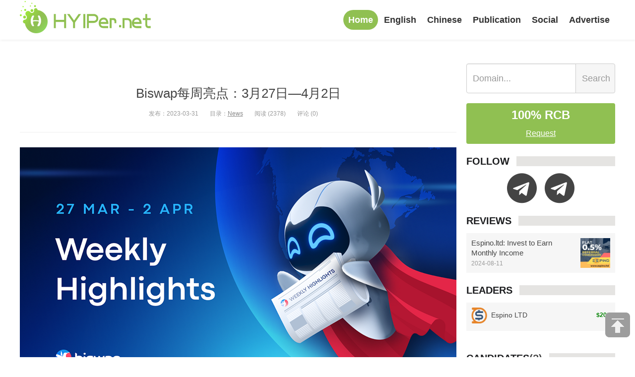

--- FILE ---
content_type: text/html; charset=utf-8
request_url: https://www.hyiper.net/blog/440.html
body_size: 11696
content:
<!DOCTYPE HTML>
<html lang="en">
<head>
    <meta charset="UTF-8">
    <meta http-equiv="X-UA-Compatible" content="IE=11,IE=10,IE=9,IE=8">
    <meta http-equiv="Content-Type" content="text/html; charset=UTF-8">
    <title>
        Biswap每周亮点：3月27日—4月2日    </title>
    <meta name="viewport" content="width=device-width">
    <meta name="description" content="在过去的一周，Biswap DEX发布了一些新闻，既有新的合作伙伴，也有其它一些重要动态的更新。下面我来做一下汇总，确保你没有错过这些精彩内容：Biswap同ApolloX的合作，Biswap同OpenLeverage合作，Biswap同Carbon Browser合作，Biswap同Ankr Collaboration合作，Biswap路线图检查点以及四月份太空行走重启。">
    
    <meta name="twitter:card" content="summary_large_image">
    <meta name="twitter:site" content="@HyiperN">
    <meta name="twitter:creator" content="@HyiperN">
    <meta name="twitter:title" content="Biswap每周亮点：3月27日—4月2日">
    <meta name="twitter:description" content="在过去的一周，Biswap DEX发布了一些新闻，既有新的合作伙伴，也有其它一些重要动态的更新。下面我来做一下汇总，确保你没有错过这些精彩内容：Biswap同ApolloX的合作，Biswap同OpenLeverage合作，Biswap同Carbon Browser合作，Biswap同Ankr Collaboration合作，Biswap路线图检查点以及四月份太空行走重启。">
    <meta name="twitter:image" content="https://hyiper.net/uploads/thumb/6426f3ee84921.png">
    
    <meta property="og:image" content="https://hyiper.net/uploads/thumb/6426f3ee84921.png" />
    <meta property="og:url" content="https://hyiper.net/blog/440.html" />
    <meta property="og:title" content="Biswap每周亮点：3月27日—4月2日" />
    <meta property="og:description" content="在过去的一周，Biswap DEX发布了一些新闻，既有新的合作伙伴，也有其它一些重要动态的更新。下面我来做一下汇总，确保你没有错过这些精彩内容：Biswap同ApolloX的合作，Biswap同OpenLeverage合作，Biswap同Carbon Browser合作，Biswap同Ankr Collaboration合作，Biswap路线图检查点以及四月份太空行走重启。" />

    <link rel='stylesheet' id='main-css' href='/public/style.css?v=1.8' type='text/css' media='all'/>
    <link rel="stylesheet" href="/public/css/liMarquee.css" type="text/css" media="all"/>
    <link rel="stylesheet" href="/public/font-awesome-4.7.0/css/font-awesome.min.css"/>
    
    <style>
        .social-icon a {
            margin-right: 12px
        }

        .social-icon a:last-child {
            margin-right: 0
        }

        #art {
            width: 100%;
            height: 80px;
            clear: both;
            background-color: #f6f6f6;
            padding: 10px;
        }

        #art:hover {
            background-color: #F8FCFE;
        }
    </style>
</head>
<body class="home blog search_not excerpt_thumb_left ui-navtop">
<header class="header">
    <div class="container">
        <h1 class="logo"><a href="/"><img src="/public/images/logo.png" alt="hyiper" width="264" height="65"> </a></h1>
        <ul class="nav">
            <li id="menu-item-22" class="menu-item menu-item-type-custom menu-item-object-custom menu-item-22"><a href="/" data-index="1">Home</a></li><li id="menu-item-22" class="menu-item menu-item-type-custom menu-item-object-custom menu-item-22"><a href="https://blog.hyiper.net/category/review/" data-index="29">English</a></li><li id="menu-item-22" class="menu-item menu-item-type-custom menu-item-object-custom menu-item-22"><a href="https://hyiper.net/blog/reviews.html" data-index="32">Chinese</a></li><li id="menu-item-22" class="menu-item menu-item-type-custom menu-item-object-custom menu-item-22"><a href="https://blog.hyiper.net/contact/" data-index="31">Publication</a></li><li id="menu-item-22" class="menu-item menu-item-type-custom menu-item-object-custom menu-item-22"><a href="https://blog.hyiper.net/social-services/" data-index="30">Social</a></li><li id="menu-item-22" class="menu-item menu-item-type-custom menu-item-object-custom menu-item-22"><a href="/service/addpro.html" data-index="6">Advertise</a></li>        </ul>
    </div>
</header>
<div class="pic">
    <ul>
            </ul>
</div>
<!-------------------------------------------------------------------------------->
<section class="container">
    <div class="content-wrap">
        <div class="content">
            <br/><br/>
    <header class="article-header">
        <h1 class="article-title"><a href="/blog/440.html">Biswap每周亮点：3月27日—4月2日</a></h1>
        <ul class="article-meta" style="margin: 15px 0">
            <li>发布：2023-03-31</li>
            <li>目录：<a href="/blog/news.html" rel="category tag" data-original-title="" title="">News</a></li>
            <li><span class="post-views">阅读 (2378)</span></li>
            <li>评论 (0)</li>
        </ul>
    </header>
    <article class="article-content">
        <p>
	<img src="/uploads/file/image/20230331/20230331222044_64740.png" width="880" height="492" title="Biswap每周亮点：3月27日—4月2日" alt="Biswap每周亮点：3月27日—4月2日" /> 
</p>
<p>
	在过去的一周，<a href="https://biswap.org/?ref=11c4b0587b452179aa8e" target="_blank">Biswap DEX</a>发布了一些新闻，既有新的合作伙伴，也有其它一些重要动态的更新。下面我来做一下汇总，确保你没有错过这些精彩内容：
</p>
<p>
	<span style="color:#4C33E5;"><strong>Biswap注册：</strong></span><a href="https://biswap.org/?ref=11c4b0587b452179aa8e" target="_blank"><span style="background-color:#FFE500;">https://biswap.org/?ref=11c4b0587b452179aa8e</span></a> 
</p>
<p>
	<strong><span style="color:#E53333;font-size:18px;">永续合约：</span></strong><strong><span style="color:#E53333;font-size:18px;">Biswap同ApolloX的合作</span></strong> 
</p>
<p>
	<img src="/uploads/file/image/20230331/20230331222203_62768.png" width="880" height="492" title="Biswap同ApolloX的合作" alt="Biswap同ApolloX的合作" /> 
</p>
<p>
	这对于交易者来说是值得纪念的一天，也是<a href="https://biswap.org/?ref=11c4b0587b452179aa8e" target="_blank">Biswap DEX</a>在路线图中迈出的坚定一步！Biswap 集成了ApolloX的解决方案。 现在您可以直接在DEX上兑换无需KYC的永续合约：<a href="https://perp.biswap.org/" target="_blank">https://perp.biswap.org/</a> 
</p>
<blockquote>
	<p>
		✅ 对冲与风险管理
	</p>
	<p>
		✅ 短期影响和杠杆作用
	</p>
</blockquote>
<p>
	<span style="background-color:#CCCCCC;color:#333333;"><strong>相关阅读：</strong></span><a href="https://www.hyiper.net/blog/441.html" target="_blank"><span style="background-color:#CCCCCC;color:#000000;"><strong>Biswap永续交易：与ApolloX的合作</strong></span></a> 
</p>
<p>
	<span style="color:#E53333;font-size:18px;"><strong>Biswap同OpenLeverage合作</strong></span> 
</p>
<p>
	<span style="color:#E53333;font-size:18px;"><strong><img src="/uploads/file/image/20230331/20230331222937_93739.png" width="880" height="492" title="Biswap同OpenLeverage合作" alt="Biswap同OpenLeverage合作" /> </strong></span> 
</p>
<p>
	通过宇宙协作加入为期 10 天的交易活动并获得最高奖励：<a class="markup--anchor markup--p-anchor" href="https://www.openleverage.finance/" target="_blank">https://www.openleverage.finance/</a> 
</p>
<blockquote>
	<p>
		<span style="color:#202042;font-family:Arial, " font-size:15px;background-color:#ffffff;"=""><span>✅&nbsp;</span>5500个BSW和100万个 OLE</span> 
	</p>
	<p>
		<span>✅&nbsp;</span>3月28日—4月6日 (10:00 AM UTC)
	</p>
	<p>
		<span>✅&nbsp;</span>合格币对：<span style="color:#202042;font-family:Arial, " font-size:15px;background-color:#ffffff;"="">&nbsp;BSW — USDT</span> 
	</p>
</blockquote>
<p>
	<strong>遵循以下条件：</strong> 
</p>
<blockquote>
	<p>
		<span style="color:#202042;font-family:Arial, " font-size:15px;background-color:#ffffff;"="">✅&nbsp;</span>在 OpenLeverage 无许可流动性市场上以零费用借入
	</p>
	<p>
		<span style="color:#202042;font-family:Arial, " font-size:15px;background-color:#ffffff;"="">✅&nbsp;</span>借贷享DeFi行业最高APY%
	</p>
</blockquote>
<p>
	<strong><span style="color:#E53333;font-size:18px;">Biswap同Carbon Browser合作</span></strong> 
</p>
<p>
	<img src="/uploads/file/image/20230331/20230331223314_93263.png" width="880" height="492" title="Biswap同Carbon Browser合作" alt="Biswap同Carbon Browser合作" /> 
</p>
<p>
	Biswap新的合作伙伴—<a href="https://carbon.website/" target="_blank">Carbon</a>，它是一款注重隐私的 DeFi web 3.0 浏览器，网页加载速度提高3倍，并提供流畅的浏览体验！
</p>
<p>
	<strong>探索新的收入选项和整合：</strong> 
</p>
<blockquote>
	<p>
		<span style="color:#202042;font-family:Arial, " font-size:15px;background-color:#ffffff;"=""><span style="color:#202042;font-family:Arial, " font-size:15px;background-color:#ffffff;"="">✅</span> 交易新上市的 CSIX 代币仅需0.2%的费用</span> 
	</p>
	<p>
		<span style="color:#202042;font-family:Arial, " font-size:15px;background-color:#ffffff;"="">✅&nbsp;</span>通过推出的 CSIX-USDT 农场赚取初始0.01倍乘数
	</p>
	<p>
		<span style="color:#202042;font-family:Arial, " font-size:15px;background-color:#ffffff;"="">✅&nbsp;</span>通过Carbon App和其网站上的按钮轻松访问 Biswap
	</p>
</blockquote>
<p>
	<span style="color:#333333;font-size:12px;"><strong><span style="color:#333333;background-color:#CCCCCC;font-size:16px;">相关阅读：</span></strong><a href="https://www.hyiper.net/blog/442.html" target="_blank"><strong><span style="color:#000000;background-color:#CCCCCC;font-size:16px;">Biswap同Carbon取得合作：交易CSIX并且加入CSIX-USDT农场</span></strong></a></span> 
</p>
<p>
	<strong><span style="color:#E53333;font-size:18px;">Biswap同Ankr Collaboration合作</span></strong> 
</p>
<p>
	<img src="/uploads/file/image/20230331/20230331223753_74152.png" width="880" height="492" title="Biswap同Ankr Collaboration合作" alt="Biswap同Ankr Collaboration合作" /> 
</p>
<p>
	欢迎Biswap的新合作伙伴Ankr，以及它在Biswap上正式上市的代币。Ankr是一个去中心化的WEB3基础设施，具有各种区块链产品来构建、赚取、玩耍等。、
</p>
<blockquote>
	<p>
		<strong><span style="color:#202042;font-family:Arial, " font-size:15px;background-color:#ffffff;"="">✅&nbsp;</span>ANKR &amp; AnkrBNB 已上线！</strong> 
	</p>
</blockquote>
<p>
	通过Biswap兑换这两个代币，你只需要支付0.2%的手续费，并且能够同时获得高达50%的费用回报：<a class="markup--anchor markup--p-anchor" href="https://biswap.org/swap" target="_blank">https://biswap.org/swap</a> 
</p>
<p>
	<strong><span style="font-size:16px;color:#333333;background-color:#CCCCCC;">相关阅读：</span></strong><a href="https://www.hyiper.net/blog/443.html" target="_blank"><strong><span style="font-size:16px;color:#000000;background-color:#CCCCCC;">Biswap DEX与Ankr取得合作</span></strong></a> 
</p>
<p>
	<strong><span style="font-size:18px;color:#E53333;">Biswap路线图检查点</span></strong> 
</p>
<p>
	<img src="/uploads/file/image/20230331/20230331224209_80143.png" width="880" height="492" title="Biswap 路线图检查点" alt="Biswap 路线图检查点" /> 
</p>
<p>
	第一季度结束啦！来看看第一季度和第二季度的更新：
</p>
<p>
	<span style="color:#E53333;font-size:18px;"><strong>四月份太空行走重启</strong></span> 
</p>
<p>
	<img src="/uploads/file/image/20230331/20230331224557_96031.png" width="880" height="492" title="biswap四月份太空行走重启" alt="biswap四月份太空行走重启" /> 
</p>
<p>
	探索宇宙之旅的细节，发挥 Biswap 的创造力：<a class="markup--anchor markup--p-anchor" href="https://biswap.org/space_agents?utm_source=tg_smm&utm_medium=sap_post&utm_campaign=aprilrelaunch040123" target="_blank">https://biswap.org/space_agents</a> 
</p>
<p>
	<strong>日期：</strong>4月1日—5月1日
</p>
<p>
	<span style="color:#4C33E5;"><strong>Biswap注册：</strong></span><a href="https://biswap.org/?ref=11c4b0587b452179aa8e" target="_blank"><span style="background-color:#FFE500;">https://biswap.org/?ref=11c4b0587b452179aa8e</span></a> 
</p>
<p>
	<span style="color:#202042;font-family:Arial, " font-size:15px;background-color:#ffffff;"=""></span> 
</p>        <p class="post-copyright"><a href="/">HYIPer.net</a> » <a href="/blog/440.html">Biswap每周亮点：3月27日—4月2日</a></p></article>
    <div class="article-social">
        <a href="javascript:;" class="action action-like" data-bid="440" data-event="like"><i class="glyphicon glyphicon-thumbs-up"></i>赞 (<span>3</span>)</a>
    </div>
        <div class="action-share bdsharebuttonbox">
    </div>
    <div class="article-tags">
        标签：
        <a href="/blog/tag/biswap.html" rel="tag" data-original-title="" title="">biswap</a>    </div>
    <!--nav class="article-nav">
        <span class="article-nav-prev">Previous<br><a href="javascript:;" rel="prev">hyiper.net review</a></span>
        <span class="article-nav-next">Next<br><a href="javascript:;" rel="prev">hyiper.net review</a></span>
    </nav-->
    <div class="ads ads-content ads-related">
        <div class="ads ads-content"><a href="https://espinoltd.net/?ref=hyiper" target=_blank rel="nofollow"><img data-original="https://www.hyiper.net/uploads/banner/693031a494d7a.gif" border=0 width=745 height=90 alt="hyip banner"></a></div>    </div>
    <div class="relates relates-model-thumb"><h3 class="title" style="font-size: 20px"><strong>相关文章</strong></h3>
        <ul>
            <li><a href="/blog/694.html"><span><img src="/uploads/thumb/67247290efdf5.jpg" class="thumb"></span>为什么贝莱德（BlackRock）在美国大选前大举购买比特币？</a></li><li><a href="/blog/469.html"><span><img src="/uploads/thumb/6464d852691d2.png" class="thumb"></span>统计数据显示，Shiba Inu和DOGE的第五大持有者是同一实体</a></li><li><a href="/blog/649.html"><span><img src="/uploads/thumb/65748168b762b.jpg" class="thumb"></span>欧盟讨论出台监管人工智能AI的法规</a></li><li><a href="/blog/629.html"><span><img src="/uploads/thumb/6538c97838060.jpg" class="thumb"></span>比特币公司NYDIG认为Bitcoin是最佳资产，看好BTC的未来</a></li><li><a href="/blog/496.html"><span><img src="/uploads/thumb/647db3746b925.jpg" class="thumb"></span>Santiment said that XRP, ADA, and SHIB are highly undervalued</a></li><li><a href="/blog/477.html"><span><img src="/uploads/thumb/646eb41162ad3.jpg" class="thumb"></span>Shiba Inu开发人员强调了SHIB柴犬币和Doge狗狗币最大的不同之处</a></li><li><a href="/blog/609.html"><span><img src="/uploads/thumb/65177b6a2dcc6.png" class="thumb"></span>币安（Binance）的比特币（Bitcoin）永续合约插针至2707美元：图标出错，用户未因此出现资金损失</a></li><li><a href="/blog/169.html"><span><img src="/uploads/thumb/5ea8f57ddc0f9.png" class="thumb"></span>Take you to see a HYIP project with long history - solidtradebank.com</a></li>        </ul>
    </div>
    <h3 class="title" id="comments" style="font-size: 20px;padding-bottom:5px;border-bottom: 1px solid #CCD4D9;">
        <strong>留言评论<b> 0 </b></strong>
        <span style="float: right;text-transform: none"><a href="/login.html?url=/blog/440.html#comments">Login</a></span>
                </h3>
    <div id="respond" class="no_webshot">

        <form action="#" method="post" id="commentform">
            <div class="comt">
                <input type="hidden" id="cid" value="0"/>
                <input type="radio" name="type_id" id="type_id_1" value="1" checked/><label for="type_id_1">提现</label>&nbsp;&nbsp;
                <input type="radio" name="type_id" id="type_id_2" value="2"/><label for="type_id_2">动态</label>
                <div class="comt-box" style="margin-top: 5px">
                    <textarea placeholder="留下你的足迹……" class="input-block-level comt-area" name="comment" id="comment" cols="100%" rows="3" tabindex="2"></textarea>
                    <div class="comt-ctrl">
                        <button type="button" name="submit" id="submit" tabindex="3" data-bid="440"><i class="icon-ok-circle icon-white icon12"></i> 提交</button>
                    </div>
                </div>

            </div>
        </form>
    </div>
    <div id="postcomments">
        <select id="vote-type" style="float: right;text-align: center;text-align-last:center;border: 2px solid #CCD4D9;border-radius: 2px;padding: 4px;">
            <option value="">--&nbsp;&nbsp;All&nbsp;&nbsp;--</option>
            <option value="1" >提现</option>
            <option value="2" >动态</option>
        </select>
        <div style="clear: both;height: 5px"></div>
        <ol class="commentlist">
                    </ol>
        <div class="pagenav">
        </div>
    </div>

        </div>
    </div>
    <!-------------------------------------->
    <aside class="sidebar">

        <!--a href="https://www.hyiplisters.com" title="hyip监测站" target=_blank><img src="/public/images/hl300.png" border=0 width=300 height=90 alt="hyip监测站" style="margin-top:7px"></a-->
        <div class="widget widget_searchbox">
            <!--h3 class="r-title"><strong>SEARCH</strong></h3-->
            <form method="get" action="/blog/search" style="padding-top: 10px">
                <div class="input-group">
                    <input type="text" name="keywords" value="" class="form-control" placeholder="Domain..." style="height: 60px;font-size: 18px">
                    <span class="input-group-btn">
                        <button class="btn btn-default" type="submit" style="height: 60px;width: 80px;font-size: 18px;background-color: #f6f6f6;color:#999999">Search</button>
                    </span>
                </div>
            </form>
        </div>
        <div class="widget">
            <button class="btn" onclick="location.replace('/rcb.html')" style="width:100%;background-color: #90c052;color: #ffffff;font-size: 24px">
                <span style="font-weight: bold">100% RCB</span><br/><span style="font-size: 16px;text-decoration: underline">Request</span></button>
        </div>
        <!--div class="widget">
            <button class="btn" onclick="location.replace('/insurance.html')" style="width:100%;background-color: #90c052;color: #ffffff;font-size: 24px">Request Insurance</button>
        </div-->

        <div class="widget widget_recent_entries social-icon" style="text-align: center">
            <h3 class="r-title" style="text-align: left"><strong>Follow</strong></h3>
            <a href="https://t.me/hyiper2016" target="_blank" title="Telegram"><i class="fa fa-telegram fa-4x"></i></a>
            <a href="https://t.me/hyiper_net" target="_blank" title="Telegram"><i class="fa fa-telegram fa-4x"></i></a>
        </div>
        <!--div class="blog-category" style="margin-top:30px">
            <h3><strong>最新文章Y</strong></h3>
            <ul>
                <li><a href="/blog/reviews.html" target="_blank">Reviews<span>(6)</span><i class="fa fa-chevron-right"></i></a>
                    </li><li><a href="/blog/news.html" target="_blank">News<span>(267)</span><i class="fa fa-chevron-right"></i></a>
                    </li><li><a href="/blog/investor.html" target="_blank">Investor<span>(43)</span><i class="fa fa-chevron-right"></i></a>
                    </li><li><a href="/blog/admin.html" target="_blank">Admin<span>(25)</span><i class="fa fa-chevron-right"></i></a>
                    </li><li><a href="/blog/scam.html" target="_blank">Scam<span>(340)</span><i class="fa fa-chevron-right"></i></a>
                    </li>            </ul>
        </div-->

        <!--div class="widget widget_searchbox">
            <h3 class="r-title"><strong>CHOOSE</strong></h3>
            <form method="get" class="search-form" action="/Index/search">
                <input class="form-control" name="domain" type="text" placeholder="Input HYIP Domain" style="width:300px; border-right:solid 2px #ddd;"><br/>
                <select class="form-control" name="period"
                        style="width: 300px;font-size:18px; height:60px;background-color: #F6F6F6;color:#999999;border-radius: 8px;border:none"
                        onchange="$('.search-form').submit();">
                    <option value="0">-- ALL --</option>
                    <option value="1"
                                        >Personal</option>
                    <option value="2"
                                        >Advertise</option>
                    <option value="3"
                                        >Consider</option>
                </select>
                <br/>
      <select class="form-control" name="withdrawal" style="width:300px; border-right:solid 2px #ddd;">
      	<option value="0">-- ALL --</option>
      	<option value="1">Manual</option>
        <option value="2">Instant</option>
        <option value="3">Automatic</option>
      </select>
      <br/>
      <table><tr>
      <td width="115"><input type="checkbox" name="Youtube" style="width:16px;height:16px;vertical-align:bottom;"  /><img src="/public/common/Youtube.gif"/>Youtube</td>
      <td><input type="checkbox" name="Company" style="width:16px;height:16px;vertical-align:bottom;"  /><img src="/public/common/Registered-Company.gif"/>Company<td></tr>
      <tr><td><input type="checkbox" name="Multilanguage" style="width:16px;height:16px;vertical-align:bottom;"  /><img src="/public/common/Multilanguage.gif"/>Language</td>
      <td><input type="checkbox" name="EVS" style="width:16px;height:16px;vertical-align:bottom;" /><img src="/public/common/EVSSL.png"/>EVSSL</td>
      </tr></table>
      <input class="btn" type="submit" value="Search">
            </form>
        </div-->

        <!--div class="widget widget_textads" id="notice" style="width: 300px;background-color: #FFFFFF"><h3 class="r-title">
                <strong>News</strong></h3>
            <div id="notice-scroll">
                <ul>
                    
                        <li><span style="color:#90c052;"><strong>Jun 01, 2023</strong></span></li>
                        
                        <li><span style="color:#444;"><strong>Dear</strong>  investors!
We have good news for you. From now on, the minimum amount of money for withdrawal has been reduced!
And also there was a fixed commission for INSTANT withdrawing money.

Minimum withdraw: 0.10$ ePayCore, 25$ btc, 25$ eth, 25$ ltc, 25$ doge, 25$ xrp, 25$ bnb, 25$ trx, 25$ usdt_trc20, 25$ usdt_erc20.
Withdrawal fees: 0$ ePayCore, 3$ btc, 3$ eth, 1$ ltc, 1$ doge, 1$ xrp, 1$ bnb, 1$ trx, 3$ usdt_trc20, 5 usdt_erc20.</span></li>
                        
                        <li><span style="color:#90c052;"><strong>Aug 26, 2022</strong></span></li>
                        
                        <li><span style="color:#444;"><strong>Lightassetsltd</strong>  published Android APP on their website, and you can download it here: https://lightassetsltd.com/LightAssets.apk</span></li>
                        
                        <li><span style="color:#90c052;"><strong>Aug 11, 2022</strong></span></li>
                        
                        <li><span style="color:#444;"><strong>Investfundsonline(IFO)</strong>  added new plan and new payment options, which can be checked in my review above.</span></li>
                        
                        <li><span style="color:#90c052;"><strong>Aug 10, 2022</strong></span></li>
                        
                        <li><span style="color:#444;"><strong>Eneptii</strong>  published 9 new plans, from which you can earn 101%-109% after 1 day. Each plan can be invested 3 times, and additional rewards are obtained when 9 investments are completed stably.</span></li>
                        
                        <li><span style="color:#90c052;"><strong>Jul 21, 2022</strong></span></li>
                        
                        <li><span style="color:#444;"><strong>Espino</strong>  changed investment plans, new plans are: 105% after one month; 8% monthly for 3​ months; 10% monthly for 6 months.</span></li>
                        
                        <li><span style="color:#90c052;"><strong>Jul 20, 2022</strong></span></li>
                        
                        <li><span style="color:#444;"><strong>Lightassetsltd</strong>  accepts BitcoinCash, Dash, Ripple, Tether-ERC20, Tether-BEP20, Tron, BNB and Stellar. Their minimum withdrawal is $5-$10</span></li>
                        
                        <li><span style="color:#90c052;"><strong>Jul 19, 2022</strong></span></li>
                        
                        <li><span style="color:#444;"><strong>&quot;Dividends&quot;</strong>  function is available now: we share 50% of daily withdrawal among direct members, and this function will help you earn more. Welcome to join.</span></li>
                        
                        <li><span style="color:#90c052;"><strong>Jul 12, 2022</strong></span></li>
                        
                        <li><span style="color:#444;"><strong>Investfundsonline(IFO)</strong>  added career functions on its website. For details, you can see its review on my blog.</span></li>
                        
                        <li><span style="color:#90c052;"><strong>Jun 26, 2022</strong></span></li>
                        
                        <li><span style="color:#444;"><strong>Investfundsonline(IFO)</strong>  added new payment systems, now you can use ​PerfectMoney, USDT(trc20 and erc20), BUSD, BTC, ETH, LTC, USDC, Ripple, Tron, Zcash, Dogecoin, BNB.</span></li>
                        
                        <li><span style="color:#90c052;"><strong>Jun 07, 2022</strong></span></li>
                        
                        <li><span style="color:#444;"><strong>Pegasus</strong>  officially launched today, and the minimum deposit amount is raised from $50 to $400 currently.</span></li>
                                        </ul>
            </div>
            <div style="background-color: #a2a2a2;text-align: center;padding: 3px 0"><a href="/news.html" style="color:#fff;font-weight: bold;">Read More</a></div>
        </div-->

        <!--notempty name="lastAdded">
            <div class="widget widget_recent_entries">
                <h3 class="r-title"><strong>Last Added</strong></h3>
                <ul>
                                    </ul>
            </div>
        </notempty-->

        <!--div class="widget widget_recent_entries">
            <h3 class="r-title"><strong>Articles</strong></h3>
            <ul>
                <li><a href="/blog/.html">Espino.ltd: Invest to Earn Monthly Income</a>
                        <span class="post-date">[11/08]</span></li>            </ul>
        </div-->
        <!--<div class="widget widget_recent_entries">
            <h3 class="r-title"><strong>Reviews</strong></h3>
            <div id="art">
                    <div style="width:60%;height:60px;float:left;">
                        <a style="overflow:hidden;text-overflow:ellipsis;display: -webkit-box;-webkit-box-orient: vertical;-webkit-line-clamp:2" href="/blog/.html">Espino.ltd: Invest to Earn Monthly Income</a>
                        <span style="font-size:12px;color:#999">2024-08-11</span>
                    </div>
                    <div style="width:40%;height:60px;float:right;">
                        <a href="/blog/.html"><img style="width:85%;height:100%;float:right;" src="/uploads/thumb/https://blog.hyiper.net/wp-content/uploads/2024/08/2-4.webp"></a>
                    </div>
                </div>        </div>-->
        <!---------Articles wordpress文章------------->
        <div class="widget widget_recent_entries">
            <h3 class="r-title"><strong>Reviews</strong></h3>
            <div id="art">
                    <div style="width:67%;height:60px;float:left;">
                        <a style="overflow:hidden;text-overflow:ellipsis;display: -webkit-box;-webkit-box-orient: vertical;-webkit-line-clamp:2" href="https://blog.hyiper.net/espino-ltd-invest-to-earn-monthly-income/">Espino.ltd: Invest to Earn Monthly Income</a>
                        <span style="font-size:12px;color:#999">2024-08-11</span>
                    </div>
                    <div style="width:60px;height:60px;float:right;">
                        <a href="https://blog.hyiper.net/espino-ltd-invest-to-earn-monthly-income/"><img style="width:100%;height:100%;float:right;" src="https://blog.hyiper.net/wp-content/uploads/2024/08/2-4.webp"></a>
                    </div>
                </div>        </div>
        <!---------Articles wordpress文章------------->

        <!--div class="widget widget_recent_entries">
            <h3 class="r-title"><strong>Insurance</strong></h3>
            <ul>
                            </ul>
        </div-->

        <div class="widget widget_recent_entries">
            <h3 class="r-title"><strong>Leaders<!--a href="#" data-toggle="tooltip" title="本人提现总额已经大于等于投资金额">(?)</a--></strong></h3>
            <ul>
                <li>
                        <a href="/hyip/p/1161.html" target="_blank">
                            <!--<font size="2px" color="#999">[04/23]</font>&nbsp;&nbsp;&nbsp;-->
                            <img style="width:32px;height:32px;" src="/uploads/logo/60c065f65ef12.png"/>&nbsp;
                            Espino LTD                        </a>

                        
                        <span class="post-date" style="font-weight:bold;color:green;Margin-top:5px;">$200</span>
                    </li>            </ul>
        </div>

        <div class="widget widget_recent_entries">
                    </div>

        <div class="widget widget_recent_entries">
            <h3 class="r-title"><strong>Candidates<a href="#" data-toggle="tooltip" title="提现总额小于投资金额">(?)</a></strong></h3>
            <ul>
                <li>
                        <a href="/hyip/p/1474.html" target="_blank"><!--<font size="2px" color="#999">[12/02]</font>&nbsp;&nbsp;&nbsp;-->
                            <img style="width:32px;height:32px;" src="/uploads/logo/692ec3d361108.jpg"/>&nbsp;
                            MeshGlobal</a>
                                                <span class="post-date" style="font-weight:bold;color:green;Margin-top:5px;">$110</span>
                    </li>            </ul>
        </div>

        <!--div class="widget widget_recent_entries">
            <h3 class="r-title"><strong>最新视频</strong></h3>
            <iframe width="300" height="169" src="https://www.youtube.com/embed/N9n084k8FQk?controls=0" frameborder="0" allow="accelerometer; autoplay; encrypted-media; gyroscope; picture-in-picture" allowfullscreen></iframe>
        </div-->

        <!--div class="fb-page" data-href="https://www.facebook.com/bossinvestportfolio/" data-tabs="timeline" data-width="" data-height="500" data-small-header="true" data-adapt-container-width="true" data-hide-cover="false" data-show-facepile="false"><blockquote cite="https://www.facebook.com/bossinvestportfolio/" class="fb-xfbml-parse-ignore"><a href="https://www.facebook.com/bossinvestportfolio/">Boss Invest Portfolio</a></blockquote></div-->

        <div class="widget widget_recent_entries">
            <h3 class="r-title"><strong>Payouts</strong></h3>
            <ul>
                <li><a href="https://meshglobal.net/?ray=b892a5" target="_blank"><span
                                    style="color:#999">[01/09]</span>&nbsp;&nbsp;&nbsp;MeshGlobal                        </a> <span class="post-date"
                                   style="font-weight:bold;color:green">$15.00</span>
                    </li><li><a href="https://espinoltd.net/?ref=hyiper" target="_blank"><span
                                    style="color:#999">[01/09]</span>&nbsp;&nbsp;&nbsp;Espino LTD                        </a> <span class="post-date"
                                   style="font-weight:bold;color:green">$4.00</span>
                    </li><li><a href="https://meshglobal.net/?ray=b892a5" target="_blank"><span
                                    style="color:#999">[12/20]</span>&nbsp;&nbsp;&nbsp;MeshGlobal                        </a> <span class="post-date"
                                   style="font-weight:bold;color:green">$16.00</span>
                    </li><li><a href="https://espinoltd.net/?ref=hyiper" target="_blank"><span
                                    style="color:#999">[12/03]</span>&nbsp;&nbsp;&nbsp;Espino LTD                        </a> <span class="post-date"
                                   style="font-weight:bold;color:green">$4.00</span>
                    </li><li><a href="https://cryptobotics.net/?ref=hyiper" target="_blank"><span
                                    style="color:#999">[11/09]</span>&nbsp;&nbsp;&nbsp;Cryptobotics                        </a> <span class="post-date"
                                   style="font-weight:bold;color:green">$2.50</span>
                    </li><li><a href="https://espinoltd.net/?ref=hyiper" target="_blank"><span
                                    style="color:#999">[11/03]</span>&nbsp;&nbsp;&nbsp;Espino LTD                        </a> <span class="post-date"
                                   style="font-weight:bold;color:green">$4.00</span>
                    </li><li><a href="https://cryptobotics.net/?ref=hyiper" target="_blank"><span
                                    style="color:#999">[11/02]</span>&nbsp;&nbsp;&nbsp;Cryptobotics                        </a> <span class="post-date"
                                   style="font-weight:bold;color:green">$5.00</span>
                    </li><li><a href="https://stable-grow.agency/members/register.php?ref=hyiper" target="_blank"><span
                                    style="color:#999">[11/02]</span>&nbsp;&nbsp;&nbsp;StableGrow Agency                        </a> <span class="post-date"
                                   style="font-weight:bold;color:green">$0.60</span>
                    </li><li><a href="https://mainer-tron.cc/?ref=hyiper" target="_blank"><span
                                    style="color:#999">[10/20]</span>&nbsp;&nbsp;&nbsp;TronMainer                        </a> <span class="post-date"
                                   style="font-weight:bold;color:green">$10.00</span>
                    </li><li><a href="https://cryptobotics.net/?ref=hyiper" target="_blank"><span
                                    style="color:#999">[10/20]</span>&nbsp;&nbsp;&nbsp;Cryptobotics                        </a> <span class="post-date"
                                   style="font-weight:bold;color:green">$14.50</span>
                    </li>            </ul>
        </div>

        <!--div class="widget widget_recent_entries">
            <h3 class="r-title"><strong>Personal Deposits<a href="#" data-toggle="tooltip" title="Programs here are invested by my personal money.">(?)</a></strong></h3>
            <ul>
                            </ul>
        </div-->

        <!--div class="widget widget_recent_entries">
            <h3 class="r-title"><strong>Multi-Commissions<a href="#" data-toggle="tooltip" title="Programs who provide more than 3 level commissions or other rewards.">(?)</a></strong></h3>
            <ul>
                            </ul>
        </div-->

        <!--div class="widget widget_recent_entries">
            <h3 class="r-title"><strong>Deposit</strong></h3>
            <ul>
                <li><a href="https://me.keymat.club/r?r=TXY3fmD" target="_blank">[Jun 05]&nbsp;Keymat</a>
                        <span class="post-date" style="font-weight:bold;color:green">$1100.00</span>
                    </li><li><a href="" target="_blank">[Jul 22]&nbsp;</a>
                        <span class="post-date" style="font-weight:bold;color:green">$3.86</span>
                    </li><li><a href="https://watfordcorp.com/?ref=dFSycavd" target="_blank">[Apr 20]&nbsp;Watford Corp</a>
                        <span class="post-date" style="font-weight:bold;color:green">$135.00</span>
                    </li><li><a href="https://unitex-capital.com/?ref=h8KkxSdcU1WXEBv" target="_blank">[Mar 25]&nbsp;Unitex Capital</a>
                        <span class="post-date" style="font-weight:bold;color:green">$250.00</span>
                    </li><li><a href="https://americangas.biz/?ref=hyiper" target="_blank">[Mar 19]&nbsp;American Gas</a>
                        <span class="post-date" style="font-weight:bold;color:green">$30.00</span>
                    </li><li><a href="https://invexpert.biz/?ref=hyiper_net" target="_blank">[Mar 19]&nbsp;Inv Expert</a>
                        <span class="post-date" style="font-weight:bold;color:green">$20.00</span>
                    </li><li><a href="https://3storich.com/register/?ref=hyiper" target="_blank">[Mar 19]&nbsp;3storich</a>
                        <span class="post-date" style="font-weight:bold;color:green">$200.00</span>
                    </li><li><a href="https://alysdax.com/6058736082/" target="_blank">[Mar 15]&nbsp;Alysdax</a>
                        <span class="post-date" style="font-weight:bold;color:green">$500.00</span>
                    </li><li><a href="https://hex-land.com/?partner=hyiper" target="_blank">[Mar 15]&nbsp;Hex Land</a>
                        <span class="post-date" style="font-weight:bold;color:green">$200.00</span>
                    </li><li><a href="https://hex-land.com/?partner=hyiper" target="_blank">[Mar 11]&nbsp;Hex Land</a>
                        <span class="post-date" style="font-weight:bold;color:green">$50.00</span>
                    </li>                <div style="background-color: #a2a2a2;text-align: center;padding: 3px 0"><a href="/proinv.html" style="color:#fff;font-weight: bold;">Read More</a></div>
            </ul>
        </div-->

        <div class="ban125">
            <a href="https://espinoltd.net/?ref=hyiper" target=_blank rel="nofollow"><img src="https://www.hyiper.net/uploads/banner/69303274832df.gif" width=125 height="125"></a><a href="https://espinoltd.net/?ref=hyiper" target=_blank rel="nofollow"><img src="https://www.hyiper.net/uploads/banner/69303274832df.gif" width=125 height="125"></a>        </div>

        <!--div class="widget widget_recent_entries">
            <h3 class="r-title"><strong>TOP ROI<a href="#" data-toggle="tooltip" title="Banner + Profit + Commission">(?)</a></strong></h3>
            <ul>
                <li><a href="https://espinoltd.net/?ref=hyiper" target="_blank">[Apr 23] Espino LTD</a>
                        <span class="post-date" style="font-weight:bold;color:green">$735.70</span></li><li><a href="https://meshglobal.net/?ray=b892a5" target="_blank">[Dec 02] MeshGlobal</a>
                        <span class="post-date" style="font-weight:bold;color:green">$31.00</span></li>            </ul>
        </div-->

        <!--div class="widget widget_recent_entries">
            <h3 class="r-title"><strong>Most Liked</strong></h3>
            <ul>
                <li><a href="/blog/451.html">Planetaryasset.io投资介绍：每个工作日分红0.6%-3%</a>
                        <span class="post-date"><i class="fa fa-thumbs-o-up" aria-hidden="true"></i>(226)</span></li><li><a href="/blog/653.html">Newbond.io投资简介：10天后共分红105%</a>
                        <span class="post-date"><i class="fa fa-thumbs-o-up" aria-hidden="true"></i>(134)</span></li><li><a href="/blog/438.html">Espino.ltd投资简介：每个月分红3%-6%</a>
                        <span class="post-date"><i class="fa fa-thumbs-o-up" aria-hidden="true"></i>(78)</span></li><li><a href="/blog/266.html">Espino.ltd Review: 5%-10% per month</a>
                        <span class="post-date"><i class="fa fa-thumbs-o-up" aria-hidden="true"></i>(66)</span></li><li><a href="/blog/718.html">Tensorium.ai投资简介：每天分红1.2%~2.8%</a>
                        <span class="post-date"><i class="fa fa-thumbs-o-up" aria-hidden="true"></i>(62)</span></li>            </ul>
        </div>

        <div class="widget widget_recent_entries">
            <h3 class="r-title"><strong>Most Commented</strong></h3>
            <ul>
                <li><a href="/blog/451.html">Planetaryasset.io投资介绍：每个工作日分红0.6%-3%</a>
                        <span class="post-date"><i class="fa fa-comment" aria-hidden="true"></i>(349)</span></li><li><a href="/blog/653.html">Newbond.io投资简介：10天后共分红105%</a>
                        <span class="post-date"><i class="fa fa-comment" aria-hidden="true"></i>(184)</span></li><li><a href="/blog/718.html">Tensorium.ai投资简介：每天分红1.2%~2.8%</a>
                        <span class="post-date"><i class="fa fa-comment" aria-hidden="true"></i>(82)</span></li><li><a href="/blog/438.html">Espino.ltd投资简介：每个月分红3%-6%</a>
                        <span class="post-date"><i class="fa fa-comment" aria-hidden="true"></i>(32)</span></li><li><a href="/blog/266.html">Espino.ltd Review: 5%-10% per month</a>
                        <span class="post-date"><i class="fa fa-comment" aria-hidden="true"></i>(30)</span></li>            </ul>
        </div-->

        <!--div class="widget widget_recent_entries">
    <h3 class="r-title"><strong>Crypto Programs</strong><a href="#" data-toggle="tooltip" title="Programs have their own cryptocurrency, includes daily accure and referral commissions">(?)</a></h3>
    <ul>
          </ul>
  </div-->


        <!--div class="widget widget_recent_entries">
    <h3 class="r-title"><strong>TOP 10</strong></h3>
    <ul>
    <li> <a href="https://espinoltd.net/?ref=hyiper" target="_blank">Espino LTD</a> <span class="post-date">20470&nbsp;days</span> </li><li> <a href="https://meshglobal.net/?ray=b892a5" target="_blank">MeshGlobal</a> <span class="post-date">20470&nbsp;days</span> </li>    </ul>
        </div-->

        <div class="widget widget_recent_entries">
            <h3 class="r-title"><strong>Last Scam</strong></h3>
            <ul>
                <li><a target="_blank" href="/hyip/p/1468.html" style="text-decoration:line-through; cursor:pointer">Cryptobotics</a> <span
                                class="post-date">[12/02]</span></li><li><a target="_blank" href="/hyip/p/1457.html" style="text-decoration:line-through; cursor:pointer">StableGrow Agency</a> <span
                                class="post-date">[11/04]</span></li><li><a target="_blank" href="/hyip/p/1473.html" style="text-decoration:line-through; cursor:pointer">TronMainer</a> <span
                                class="post-date">[11/02]</span></li><li><a target="_blank" href="/hyip/p/1471.html" style="text-decoration:line-through; cursor:pointer">o3gain</a> <span
                                class="post-date">[10/21]</span></li><li><a target="_blank" href="/hyip/p/1409.html" style="text-decoration:line-through; cursor:pointer">Aitimart</a> <span
                                class="post-date">[09/30]</span></li>            </ul>
        </div>

    </aside>
    <!-------------------------------------->
</section>
<!-------------------------------------------------------------------------------->
<footer class="footer">
    <div class="ft-contaner">
        <div class="ft1">
            <img src="/public/images/logo-white.png" width="264" height="65">
            All investment opportunities come with some degree of risk. The projects showcased on Hyiper are solely promotional in nature. Therefore, it's crucial to only invest with money you can comfortably afford to lose.

        </div>
        <!--div class="ft2">
            <h2>最新文章</h2>
                <div class="ft2-art">
                    <div>
                        <a href="https://blog.hyiper.net/espino-ltd-invest-to-earn-monthly-income/" style="font-size: 14px">
                            <img data-original="https://blog.hyiper.net/wp-content/uploads/2024/08/2-4.webp" width="110" height="90">
                            Espino.ltd: Invest to Earn Monthly Income<br/><span>2024-08-11</span>
                        </a>
                    </div>
                    <div></div>
                </div>
        </div-->
        <div class="ft2">
            <h2>Latest Article</h2>
            <div class="ft2-art">
                    <div>
                        <a href="https://blog.hyiper.net/espino-ltd-invest-to-earn-monthly-income/" style="font-size: 14px">
                            <img data-original="https://blog.hyiper.net/wp-content/uploads/2024/08/2-4.webp" width="90" height="90">
                            Espino.ltd: Invest to Earn Monthly Income<br/><span>2024-08-11</span>
                        </a>
                    </div>
                    <div></div>
                </div>        </div>
        <div class="ft3">
            <h2>Contact</h2>
            <a href="https://www.facebook.com/wanbou.jack" target="_blank"><i class="fa fa-facebook-square"></i>Facebook</a>
            <a href="#" target="_blank"><i class="fa fa-whatsapp"></i>WhatAPP</a>
            <a href="https://t.me/hyiper2016" target="_blank"><i class="fa fa-telegram"></i>Telegram</a>
            <a href="mailto:admin@hyiper.net" target="_blank"><i class="fa fa-envelope"></i>Email</a>
        </div>
    </div>
    <div class="ft-bottom">
        <div class="ftb1">
            <span>Powered By </span>
            <a href="https://racknerd.club/" target="_blank">RackNerd Club</a>
        </div>
        <div class="ftb2">
            <a href="/">Home</a><a href="https://blog.hyiper.net/category/review/">English</a><a href="https://hyiper.net/blog/reviews.html">Chinese</a><a href="https://blog.hyiper.net/contact/">Publication</a><a href="https://blog.hyiper.net/social-services/">Social</a><a href="/service/addpro.html">Advertise</a>        </div>
    </div>
</footer>
<a href="javascript:scroll(0,0);" style="position:fixed;right:10px;bottom:40px;"><img src="/public/images/backtop2.png"/></a>
<script type='text/javascript' src='/public/js/jquery.min.js'></script>
<script type='text/javascript' src='/public/js/jquery.cookie.js'></script>
<script type='text/javascript' src='/public/js/bootstrap.min.js'></script>
<script type='text/javascript' src='/public/js/wp-embed.min.js'></script>
<script type="text/javascript" src="/public/js/bootstrap.tooltip.min.js"></script>
<script type="text/javascript" src="/public/js/jquery.liMarquee.js"></script>
<script type="text/javascript" src="/public/js/jquery.lazyload.js"></script>
<script type="text/javascript" src="/public/myFocus-v2.0.4/myfocus-2.0.4.min.js"></script>
<!--[if lt IE 9]>
<script src="/public/js/html5.js"></script>
<![endif]-->

    <script type="text/javascript" src="/public/admin/js/sweetalert/dist/sweetalert.min.js"></script>
    <script type="text/javascript">
        $(function () {
            $("#vote-type").change(function () {
                var voteType = $(this).children('option:selected').val();
                if (voteType) {
                    location.replace('?vote_type=' + voteType + '#comments');
                }else{
                    location.replace('?#comments')
                }
            });
            $('.s-comment,.s-reply').hover(
                function () {
                    $(this).find('.c-time').hide();
                    $(this).find('.comment-reply-link').show();
                },
                function () {
                    $(this).find('.c-time').show();
                    $(this).find('.comment-reply-link').hide();
                }
            );
        });
        $('.comment-reply-link').click(function () {
            $('#cid').val($(this).data('cid'));
            $('#comment').text('@' + $(this).data('username') + ' ').focus();
        });
        $('.action-like').click(function () {
            $.post(
                '/Index/article_like',
                {
                    id: $(this).data('bid')
                },
                function (res) {
                    if (res.status === 1) {
                        location.reload();
                    }
                });
        });
        $('#submit').click(function () {
            var type_id = $("input[name='type_id']:checked");
            var comment = $('#comment');
            var isPost = false;

            if (!comment.val()) {
                swal('comment can not be empty', '', 'warning')
                    .then(() => {
                        comment.focus();
                    });
                return;
            }

            if (isPost) return;
            isPost = true;
            $.post(
                '/Index/article_comment',
                {
                    id: $(this).data('bid'),
                    cid: $('#cid').val(),
                    type_id: type_id.val(),
                    comment: comment.val()
                },
                function (res) {
                    isPost = false;
                    if (res.status === 1) {
                        swal(res.info, '', 'success')
                            .then(() => {
                                location.reload();
                            });
                    } else {
                        swal(res.info, '', 'error');
                    }
                }
            );

        });
    </script>

<script>
    myFocus.set({
        id: 'myFocus',
        pattern: 'mF_taobaomall',
        time: 3,
        width: 1200,
        height: 150,
        trigger: 'mouseover',
        txtHeight: 'default',
        easing: 'easeInOut'
    });

    $(function () {
        //initial images lazyload
        $("img").lazyload({effect: "fadeIn"});
        //initial notice marquee
        $('#notice-scroll').liMarquee({
            direction: 'up',
            scrollamount: 18
        });
        //initial tooltip
        $("[data-toggle='tooltip']").tooltip();

        //render active menu backgourd color
        if (!$.cookie('curr_menu')) {
            //if curr_menu in cookie is null, home is active
            $(".nav>li>a:first").addClass('active');
        } else {
            //foreach to look for active menu
            $(".nav>li>a").each(function () {
                if ($(this).data('index') == $.cookie('curr_menu')) {
                    $(this).addClass('active');
                }
            });
        }

        //set cookie when click menus
        $(".nav>li>a").click(function () {
            $.cookie('curr_menu', $(this).data('index'), {path: '/'});
        });

        // fixed notice when scroll down
        var isHide = true;
        $(window).scroll(function () {
            if ($(this)[0].scrollY > $('.sidebar')[0].offsetHeight + 600) {
                if (isHide) {
                    isHide = false;
                    $('#notice').css('position', 'fixed').css('top', '85px').css('display', 'none').fadeIn('slow');
                }
            } else {
                if (!isHide) {
                    isHide = true;
                    $('#notice').css('top', '').css('position', 'static');
                }
            }

        });
    });
</script>

<div id="fb-root"></div>
<script async defer crossorigin="anonymous" src="https://connect.facebook.net/en_GB/sdk.js#xfbml=1&version=v7.0" nonce="NfxhYKjl"></script>
</body>
</html>

--- FILE ---
content_type: text/css
request_url: https://www.hyiper.net/public/style.css?v=1.8
body_size: 30056
content:
html {
    font-family: sans-serif;
    -webkit-text-size-adjust: 100%;
    -ms-text-size-adjust: 100%
}

body {
    margin: 0;
    min-width: 1200px;
}

article, aside, details, figcaption, figure, footer, header, hgroup, main, nav, section, summary {
    display: block
}

audio, canvas, progress, video {
    display: inline-block;
    vertical-align: baseline
}

audio:not([controls]) {
    display: none;
    height: 0
}

[hidden], template {
    display: none
}

a {
    background: transparent
}

a:active, a:hover {
    outline: 0
}

abbr[title] {
    border-bottom: 1px dotted
}

b, strong {
    font-weight: bold
}

dfn {
    font-style: italic
}

h1 {
    margin: .67em 0;
    font-size: 2em
}

mark {
    color: #000;
    background: #ff0
}

small {
    font-size: 80%
}

sub, sup {
    position: relative;
    font-size: 75%;
    line-height: 0;
    vertical-align: baseline
}

sup {
    top: -.5em
}

sub {
    bottom: -.25em
}

img {
    border: 0
}

svg:not(:root) {
    overflow: hidden
}

figure {
    margin: 1em 40px
}

hr {
    height: 0;
    -moz-box-sizing: content-box;
    box-sizing: content-box
}

pre {
    overflow: auto
}

code, kbd, pre, samp {
    font-family: monospace, monospace;
    font-size: 1em
}

button, input, optgroup, select, textarea {
    margin: 0;
    font: inherit;
    color: inherit
}

button {
    overflow: visible
}

button, select {
    text-transform: none
}

button, html input[type="button"], input[type="reset"], input[type="submit"] {
    -webkit-appearance: button;
    cursor: pointer
}

button[disabled], html input[disabled] {
    cursor: default
}

button::-moz-focus-inner, input::-moz-focus-inner {
    padding: 0;
    border: 0
}

input {
    line-height: normal
}

input[type="checkbox"], input[type="radio"] {
    box-sizing: border-box;
    padding: 0
}

input[type="number"]::-webkit-inner-spin-button, input[type="number"]::-webkit-outer-spin-button {
    height: auto
}

input[type="search"] {
    -webkit-box-sizing: content-box;
    -moz-box-sizing: content-box;
    box-sizing: content-box;
    -webkit-appearance: textfield
}

input[type="search"]::-webkit-search-cancel-button, input[type="search"]::-webkit-search-decoration {
    -webkit-appearance: none
}

fieldset {
    padding: .35em .625em .75em;
    margin: 0 2px;
    border: 1px solid #c0c0c0
}

legend {
    padding: 0;
    border: 0
}

textarea {
    overflow: auto
}

optgroup {
    font-weight: bold
}

table {
    border-spacing: 0;
    border-collapse: collapse
}

td, th {
    padding: 0
}

@media print {
    * {
        color: #000 !important;
        text-shadow: none !important;
        background: transparent !important;
        box-shadow: none !important
    }

    a, a:visited {
        text-decoration: underline
    }

    a[href]:after {
        content: " (" attr(href) ")"
    }

    abbr[title]:after {
        content: " (" attr(title) ")"
    }

    a[href^="javascript:"]:after, a[href^="#"]:after {
        content: ""
    }

    pre, blockquote {
        border: 1px solid #999;
        page-break-inside: avoid
    }

    thead {
        display: table-header-group
    }

    tr, img {
        page-break-inside: avoid
    }

    img {
        max-width: 100% !important
    }

    p, h2, h3 {
        orphans: 3;
        widows: 3
    }

    h2, h3 {
        page-break-after: avoid
    }

    select {
        background: #fff !important
    }

    .navbar {
        display: none
    }

    .table td, .table th {
        background-color: #fff !important
    }

    .btn > .caret, .dropup > .btn > .caret {
        border-top-color: #000 !important
    }

    .label {
        border: 1px solid #000
    }

    .table {
        border-collapse: collapse !important
    }

    .table-bordered th, .table-bordered td {
        border: 1px solid #ddd !important
    }
}

* {
    -webkit-box-sizing: border-box;
    -moz-box-sizing: border-box;
    box-sizing: border-box
}

*:before, *:after {
    -webkit-box-sizing: border-box;
    -moz-box-sizing: border-box;
    box-sizing: border-box
}

html {
    font-size: 62.5%;
    -webkit-tap-highlight-color: rgba(0, 0, 0, 0)
}

body {
    font-family: "Helvetica Neue", Helvetica, Arial, sans-serif;
    font-size: 14px;
    line-height: 1.42857143;
    color: #333;
    background-color: #fff
}

input, button, select, textarea {
    font-family: inherit;
    font-size: inherit;
    line-height: inherit
}

a {
    color: #428bca;
    text-decoration: none;
}

a:hover, a:focus {
    color: #2a6496;
    text-decoration: underline
}

a:focus {
    outline: none;
}

figure {
    margin: 0
}

img {
    vertical-align: middle;
    max-width: 100%;
    max-height: 100% !important;
}

hr {
    margin-top: 15px;
    border: 0;
    border-top: 2px solid #00BB00
}

.sr-only {
    position: absolute;
    width: 1px;
    height: 1px;
    padding: 0;
    margin: -1px;
    overflow: hidden;
    clip: rect(0, 0, 0, 0);
    border: 0
}

h1, h2, h3, h4, h5, h6, .h1, .h2, .h3, .h4, .h5, .h6 {
    font-family: inherit;
    font-weight: 500;
    line-height: 1.1;
    color: inherit
}

h1 small, h2 small, h3 small, h4 small, h5 small, h6 small, .h1 small, .h2 small, .h3 small, .h4 small, .h5 small, .h6 small, h1 .small, h2 .small, h3 .small, h4 .small, h5 .small, h6 .small, .h1 .small, .h2 .small, .h3 .small, .h4 .small, .h5 .small, .h6 .small {
    font-weight: normal;
    line-height: 1;
    color: #999
}

h1, .h1, h2, .h2, h3, .h3 {
    margin-top: 20px;
    margin-bottom: 10px
}

h1 small, .h1 small, h2 small, .h2 small, h3 small, .h3 small, h1 .small, .h1 .small, h2 .small, .h2 .small, h3 .small, .h3 .small {
    font-size: 65%
}

h4, .h4, h5, .h5, h6, .h6 {
    margin-top: 10px;
    margin-bottom: 10px
}

h4 small, .h4 small, h5 small, .h5 small, h6 small, .h6 small, h4 .small, .h4 .small, h5 .small, .h5 .small, h6 .small, .h6 .small {
    font-size: 75%
}

h1, .h1 {
    font-size: 24px
}

h2, .h2 {
    font-size: 30px
}

h3, .h3 {
    font-size: 24px
}

h4, .h4 {
    font-size: 18px
}

h5, .h5 {
    font-size: 14px
}

h6, .h6 {
    font-size: 12px
}

p {
    margin: 0 0 10px
}

.lead {
    margin-bottom: 20px;
    font-size: 16px;
    font-weight: 200;
    line-height: 1.4
}

@media (min-width: 768px) {
    .lead {
        font-size: 21px
    }
}

small, .small {
    font-size: 85%
}

cite {
    font-style: normal
}

.text-left {
    text-align: left
}

.text-right {
    text-align: right
}

.text-center {
    text-align: center
}

.text-justify {
    text-align: justify
}

.text-muted {
    color: #999
}

.text-primary {
    color: #428bca
}

a.text-primary:hover {
    color: #3071a9
}

.text-success {
    color: #3c763d
}

a.text-success:hover {
    color: #2b542c
}

.text-info {
    color: #31708f
}

a.text-info:hover {
    color: #245269
}

.text-warning {
    color: #8a6d3b
}

a.text-warning:hover {
    color: #66512c
}

.text-danger {
    color: #a94442
}

a.text-danger:hover {
    color: #843534
}

.bg-primary {
    color: #fff;
    background-color: #428bca
}

a.bg-primary:hover {
    background-color: #3071a9
}

.bg-success {
    background-color: #dff0d8
}

a.bg-success:hover {
    background-color: #c1e2b3
}

.bg-info {
    background-color: #d9edf7
}

a.bg-info:hover {
    background-color: #afd9ee
}

.bg-warning {
    background-color: #fcf8e3
}

a.bg-warning:hover {
    background-color: #f7ecb5
}

.bg-danger {
    background-color: #f2dede
}

a.bg-danger:hover {
    background-color: #e4b9b9
}

.page-header {
    padding-bottom: 9px;
    margin: 40px 0 20px;
    border-bottom: 1px solid #eee
}

ul, ol {
    margin-top: 0;
    margin-bottom: 10px
}

ul ul, ol ul, ul ol, ol ol {
    margin-bottom: 0
}

.list-unstyled {
    padding-left: 0;
    list-style: none
}

.list-inline {
    padding-left: 0;
    margin-left: -5px;
    list-style: none
}

.list-inline > li {
    display: inline-block;
    padding-right: 5px;
    padding-left: 5px
}

dl {
    margin-top: 0;
    margin-bottom: 20px
}

dt, dd {
    line-height: 1.42857143
}

dt {
    font-weight: bold
}

dd {
    margin-left: 0
}

@media (min-width: 768px) {
    .dl-horizontal dt {
        float: left;
        width: 160px;
        overflow: hidden;
        clear: left;
        text-align: right;
        text-overflow: ellipsis;
        white-space: nowrap
    }

    .dl-horizontal dd {
        margin-left: 180px
    }
}

abbr[title], abbr[data-original-title] {
    cursor: help;
    border-bottom: 1px dotted #999
}

.initialism {
    font-size: 90%;
    text-transform: uppercase
}

blockquote {
    padding: 10px 20px;
    margin: 0 0 20px;
    font-size: 17.5px;
    border-left: 5px solid #eee
}

blockquote p:last-child, blockquote ul:last-child, blockquote ol:last-child {
    margin-bottom: 0
}

blockquote footer, blockquote small, blockquote .small {
    display: block;
    font-size: 80%;
    line-height: 1.42857143;
    color: #999
}

blockquote footer:before, blockquote small:before, blockquote .small:before {
    content: '\2014 \00A0'
}

.blockquote-reverse, blockquote.pull-right {
    padding-right: 15px;
    padding-left: 0;
    text-align: right;
    border-right: 5px solid #eee;
    border-left: 0
}

.blockquote-reverse footer:before, blockquote.pull-right footer:before, .blockquote-reverse small:before, blockquote.pull-right small:before, .blockquote-reverse .small:before, blockquote.pull-right .small:before {
    content: ''
}

.blockquote-reverse footer:after, blockquote.pull-right footer:after, .blockquote-reverse small:after, blockquote.pull-right small:after, .blockquote-reverse .small:after, blockquote.pull-right .small:after {
    content: '\00A0 \2014'
}

blockquote:before, blockquote:after {
    content: ""
}

address {
    margin-bottom: 20px;
    font-style: normal;
    line-height: 1.42857143
}

code, kbd, pre, samp {
    font-family: Menlo, Monaco, Consolas, "Courier New", monospace
}

code {
    padding: 2px 4px;
    font-size: 90%;
    color: #c7254e;
    white-space: nowrap;
    background-color: #f9f2f4;
    border-radius: 4px
}

kbd {
    padding: 2px 4px;
    font-size: 90%;
    color: #fff;
    background-color: #333;
    border-radius: 3px;
    box-shadow: inset 0 -1px 0 rgba(0, 0, 0, .25)
}

pre {
    display: block;
    padding: 9.5px;
    margin: 0 0 10px;
    font-size: 13px;
    line-height: 1.42857143;
    color: #333;
    word-wrap: break-word;
    background-color: #f5f5f5;
    border: 1px solid #ccc;
    border-radius: 4px
}

pre code {
    padding: 0;
    font-size: inherit;
    color: inherit;
    white-space: pre-wrap;
    background-color: transparent;
    border-radius: 0
}

fieldset {
    min-width: 0;
    padding: 0;
    margin: 0;
    border: 0
}

legend {
    display: block;
    width: 100%;
    padding: 0;
    margin-bottom: 20px;
    font-size: 21px;
    line-height: inherit;
    color: #333;
    border: 0;
    border-bottom: 1px solid #e5e5e5
}

label {
    display: inline-block;
    margin-bottom: 5px;
    font-weight: bold
}

input[type="search"] {
    -webkit-box-sizing: border-box;
    -moz-box-sizing: border-box;
    box-sizing: border-box
}

input[type="radio"], input[type="checkbox"] {
    margin: 4px 0 0;
    margin-top: 1px \9; /* IE8-9 */
    line-height: normal
}

input[type="file"] {
    display: block
}

input[type="range"] {
    display: block;
    width: 100%
}

select[multiple], select[size] {
    height: auto
}

input[type="file"]:focus, input[type="radio"]:focus, input[type="checkbox"]:focus {
    outline: thin dotted;
    outline: 5px auto -webkit-focus-ring-color;
    outline-offset: -2px
}

output {
    display: block;
    padding-top: 7px;
    font-size: 14px;
    line-height: 1.42857143;
    color: #555
}

.form-control {
    display: block;
    width: 100%;
    height: 34px;
    padding: 6px 12px;
    font-size: 14px;
    line-height: 1.42857143;
    color: #555;
    background-color: #fff;
    background-image: none;
    border: 1px solid #ccc;
    border-radius: 4px;
    -webkit-box-shadow: inset 0 1px 1px rgba(0, 0, 0, .075);
    box-shadow: inset 0 1px 1px rgba(0, 0, 0, .075);
    -webkit-transition: border-color ease-in-out .15s, box-shadow ease-in-out .15s;
    transition: border-color ease-in-out .15s, box-shadow ease-in-out .15s
}

.form-control:focus {
    border-color: #66afe9;
    outline: 0;
    -webkit-box-shadow: inset 0 1px 1px rgba(0, 0, 0, .075), 0 0 8px rgba(102, 175, 233, .6);
    box-shadow: inset 0 1px 1px rgba(0, 0, 0, .075), 0 0 8px rgba(102, 175, 233, .6)
}

.form-control::-moz-placeholder {
    color: #999;
    opacity: 1
}

.form-control:-ms-input-placeholder {
    color: #999
}

.form-control::-webkit-input-placeholder {
    color: #999
}

.form-control[disabled], .form-control[readonly], fieldset[disabled] .form-control {
    cursor: not-allowed;
    background-color: #eee;
    opacity: 1
}

textarea.form-control {
    height: auto
}

input[type="search"] {
    -webkit-appearance: none
}

input[type="date"] {
    line-height: 34px
}

.form-group {
    margin-bottom: 15px
}

.radio, .checkbox {
    display: block;
    min-height: 20px;
    padding-left: 20px;
    margin-top: 10px;
    margin-bottom: 10px
}

.radio label, .checkbox label {
    display: inline;
    font-weight: normal;
    cursor: pointer
}

.radio input[type="radio"], .radio-inline input[type="radio"], .checkbox input[type="checkbox"], .checkbox-inline input[type="checkbox"] {
    float: left;
    margin-left: -20px
}

.radio + .radio, .checkbox + .checkbox {
    margin-top: -5px
}

.radio-inline, .checkbox-inline {
    display: inline-block;
    padding-left: 20px;
    margin-bottom: 0;
    font-weight: normal;
    vertical-align: middle;
    cursor: pointer
}

.radio-inline + .radio-inline, .checkbox-inline + .checkbox-inline {
    margin-top: 0;
    margin-left: 10px
}

input[type="radio"][disabled], input[type="checkbox"][disabled], .radio[disabled], .radio-inline[disabled], .checkbox[disabled], .checkbox-inline[disabled], fieldset[disabled] input[type="radio"], fieldset[disabled] input[type="checkbox"], fieldset[disabled] .radio, fieldset[disabled] .radio-inline, fieldset[disabled] .checkbox, fieldset[disabled] .checkbox-inline {
    cursor: not-allowed
}

.input-sm {
    height: 30px;
    padding: 5px 10px;
    font-size: 12px;
    line-height: 1.5;
    border-radius: 3px
}

select.input-sm {
    height: 30px;
    line-height: 30px
}

textarea.input-sm, select[multiple].input-sm {
    height: auto
}

.input-lg {
    height: 46px;
    padding: 10px 16px;
    font-size: 18px;
    line-height: 1.33;
    border-radius: 6px
}

select.input-lg {
    height: 46px;
    line-height: 46px
}

textarea.input-lg, select[multiple].input-lg {
    height: auto
}

.has-feedback {
    position: relative
}

.has-feedback .form-control {
    padding-right: 42.5px
}

.has-feedback .form-control-feedback {
    position: absolute;
    top: 25px;
    right: 0;
    display: block;
    width: 34px;
    height: 34px;
    line-height: 34px;
    text-align: center
}

.has-success .help-block, .has-success .control-label, .has-success .radio, .has-success .checkbox, .has-success .radio-inline, .has-success .checkbox-inline {
    color: #3c763d
}

.has-success .form-control {
    border-color: #3c763d;
    -webkit-box-shadow: inset 0 1px 1px rgba(0, 0, 0, .075);
    box-shadow: inset 0 1px 1px rgba(0, 0, 0, .075)
}

.has-success .form-control:focus {
    border-color: #2b542c;
    -webkit-box-shadow: inset 0 1px 1px rgba(0, 0, 0, .075), 0 0 6px #67b168;
    box-shadow: inset 0 1px 1px rgba(0, 0, 0, .075), 0 0 6px #67b168
}

.has-success .input-group-addon {
    color: #3c763d;
    background-color: #dff0d8;
    border-color: #3c763d
}

.has-success .form-control-feedback {
    color: #3c763d
}

.has-warning .help-block, .has-warning .control-label, .has-warning .radio, .has-warning .checkbox, .has-warning .radio-inline, .has-warning .checkbox-inline {
    color: #8a6d3b
}

.has-warning .form-control {
    border-color: #8a6d3b;
    -webkit-box-shadow: inset 0 1px 1px rgba(0, 0, 0, .075);
    box-shadow: inset 0 1px 1px rgba(0, 0, 0, .075)
}

.has-warning .form-control:focus {
    border-color: #66512c;
    -webkit-box-shadow: inset 0 1px 1px rgba(0, 0, 0, .075), 0 0 6px #c0a16b;
    box-shadow: inset 0 1px 1px rgba(0, 0, 0, .075), 0 0 6px #c0a16b
}

.has-warning .input-group-addon {
    color: #8a6d3b;
    background-color: #fcf8e3;
    border-color: #8a6d3b
}

.has-warning .form-control-feedback {
    color: #8a6d3b
}

.has-error .help-block, .has-error .control-label, .has-error .radio, .has-error .checkbox, .has-error .radio-inline, .has-error .checkbox-inline {
    color: #a94442
}

.has-error .form-control {
    border-color: #a94442;
    -webkit-box-shadow: inset 0 1px 1px rgba(0, 0, 0, .075);
    box-shadow: inset 0 1px 1px rgba(0, 0, 0, .075)
}

.has-error .form-control:focus {
    border-color: #843534;
    -webkit-box-shadow: inset 0 1px 1px rgba(0, 0, 0, .075), 0 0 6px #ce8483;
    box-shadow: inset 0 1px 1px rgba(0, 0, 0, .075), 0 0 6px #ce8483
}

.has-error .input-group-addon {
    color: #a94442;
    background-color: #f2dede;
    border-color: #a94442
}

.has-error .form-control-feedback {
    color: #a94442
}

.form-control-static {
    margin-bottom: 0
}

.help-block {
    display: block;
    margin-top: 5px;
    margin-bottom: 10px;
    color: #737373
}

@media (min-width: 768px) {
    .form-inline .form-group {
        display: inline-block;
        margin-bottom: 0;
        vertical-align: middle;
    }

    .form-inline .form-control {
        display: inline-block;
        width: auto;
        vertical-align: middle;
    }

    .form-inline .input-group > .form-control {
        width: 100%;
    }

    .form-inline .control-label {
        margin-bottom: 0;
        vertical-align: middle;
    }

    .form-inline .radio, .form-inline .checkbox {
        display: inline-block;
        padding-left: 0;
        margin-top: 0;
        margin-bottom: 0;
        vertical-align: middle;
    }

    .form-inline .radio input[type="radio"], .form-inline .checkbox input[type="checkbox"] {
        float: none;
        margin-left: 0;
    }

    .form-inline .has-feedback .form-control-feedback {
        top: 0;
    }
}

.form-horizontal .control-label, .form-horizontal .radio, .form-horizontal .checkbox, .form-horizontal .radio-inline, .form-horizontal .checkbox-inline {
    padding-top: 7px;
    margin-top: 0;
    margin-bottom: 0
}

.form-horizontal .radio, .form-horizontal .checkbox {
    min-height: 27px
}

.form-horizontal .form-group {
    margin-right: -15px;
    margin-left: -15px
}

.form-horizontal .form-control-static {
    padding-top: 7px
}

@media (min-width: 768px) {
    .form-horizontal .control-label {
        text-align: right;
    }
}

.form-horizontal .has-feedback .form-control-feedback {
    top: 0;
    right: 15px
}

.btn {
    display: inline-block;
    padding: 6px 12px;
    margin-bottom: 0;
    font-size: 14px;
    font-weight: normal;
    line-height: 1.42857143;
    text-align: center;
    white-space: nowrap;
    vertical-align: middle;
    cursor: pointer;
    -webkit-user-select: none;
    -moz-user-select: none;
    -ms-user-select: none;
    user-select: none;
    background-image: none;
    border: 1px solid transparent;
    border-radius: 4px
}

.btn:focus, .btn:active:focus, .btn.active:focus {
    outline: thin dotted;
    outline: 5px auto -webkit-focus-ring-color;
    outline-offset: -2px
}

.btn:hover, .btn:focus {
    color: #333;
    text-decoration: none
}

.btn:active, .btn.active {
    background-image: none;
    outline: 0;
    -webkit-box-shadow: inset 0 3px 5px rgba(0, 0, 0, .125);
    box-shadow: inset 0 3px 5px rgba(0, 0, 0, .125)
}

.btn.disabled, .btn[disabled], fieldset[disabled] .btn {
    pointer-events: none;
    cursor: not-allowed;
    filter: alpha(opacity=65);
    -webkit-box-shadow: none;
    box-shadow: none;
    opacity: .65
}

.btn-default {
    color: #333;
    background-color: #fff;
    border-color: #ccc
}

.btn-default:hover, .btn-default:focus, .btn-default:active, .btn-default.active, .open .dropdown-toggle.btn-default {
    color: #333;
    background-color: #ebebeb;
    border-color: #adadad
}

.btn-default:active, .btn-default.active, .open .dropdown-toggle.btn-default {
    background-image: none
}

.btn-default.disabled, .btn-default[disabled], fieldset[disabled] .btn-default, .btn-default.disabled:hover, .btn-default[disabled]:hover, fieldset[disabled] .btn-default:hover, .btn-default.disabled:focus, .btn-default[disabled]:focus, fieldset[disabled] .btn-default:focus, .btn-default.disabled:active, .btn-default[disabled]:active, fieldset[disabled] .btn-default:active, .btn-default.disabled.active, .btn-default[disabled].active, fieldset[disabled] .btn-default.active {
    background-color: #fff;
    border-color: #ccc
}

.btn-default .badge {
    color: #fff;
    background-color: #333
}

.btn-primary {
    color: #fff;
    background-color: #428bca;
    border-color: #357ebd
}

.btn-primary:hover, .btn-primary:focus, .btn-primary:active, .btn-primary.active, .open .dropdown-toggle.btn-primary {
    color: #fff;
    background-color: #3276b1;
    border-color: #285e8e
}

.btn-primary:active, .btn-primary.active, .open .dropdown-toggle.btn-primary {
    background-image: none
}

.btn-primary.disabled, .btn-primary[disabled], fieldset[disabled] .btn-primary, .btn-primary.disabled:hover, .btn-primary[disabled]:hover, fieldset[disabled] .btn-primary:hover, .btn-primary.disabled:focus, .btn-primary[disabled]:focus, fieldset[disabled] .btn-primary:focus, .btn-primary.disabled:active, .btn-primary[disabled]:active, fieldset[disabled] .btn-primary:active, .btn-primary.disabled.active, .btn-primary[disabled].active, fieldset[disabled] .btn-primary.active {
    background-color: #428bca;
    border-color: #357ebd
}

.btn-primary .badge {
    color: #428bca;
    background-color: #fff
}

.btn-success {
    color: #fff;
    background-color: #5cb85c;
    border-color: #4cae4c
}

.btn-success:hover, .btn-success:focus, .btn-success:active, .btn-success.active, .open .dropdown-toggle.btn-success {
    color: #fff;
    background-color: #47a447;
    border-color: #398439
}

.btn-success:active, .btn-success.active, .open .dropdown-toggle.btn-success {
    background-image: none
}

.btn-success.disabled, .btn-success[disabled], fieldset[disabled] .btn-success, .btn-success.disabled:hover, .btn-success[disabled]:hover, fieldset[disabled] .btn-success:hover, .btn-success.disabled:focus, .btn-success[disabled]:focus, fieldset[disabled] .btn-success:focus, .btn-success.disabled:active, .btn-success[disabled]:active, fieldset[disabled] .btn-success:active, .btn-success.disabled.active, .btn-success[disabled].active, fieldset[disabled] .btn-success.active {
    background-color: #5cb85c;
    border-color: #4cae4c
}

.btn-success .badge {
    color: #5cb85c;
    background-color: #fff
}

.btn-info {
    color: #fff;
    background-color: #5bc0de;
    border-color: #46b8da
}

.btn-info:hover, .btn-info:focus, .btn-info:active, .btn-info.active, .open .dropdown-toggle.btn-info {
    color: #fff;
    background-color: #39b3d7;
    border-color: #269abc
}

.btn-info:active, .btn-info.active, .open .dropdown-toggle.btn-info {
    background-image: none
}

.btn-info.disabled, .btn-info[disabled], fieldset[disabled] .btn-info, .btn-info.disabled:hover, .btn-info[disabled]:hover, fieldset[disabled] .btn-info:hover, .btn-info.disabled:focus, .btn-info[disabled]:focus, fieldset[disabled] .btn-info:focus, .btn-info.disabled:active, .btn-info[disabled]:active, fieldset[disabled] .btn-info:active, .btn-info.disabled.active, .btn-info[disabled].active, fieldset[disabled] .btn-info.active {
    background-color: #5bc0de;
    border-color: #46b8da
}

.btn-info .badge {
    color: #5bc0de;
    background-color: #fff
}

.btn-warning {
    color: #fff;
    background-color: #f0ad4e;
    border-color: #eea236
}

.btn-warning:hover, .btn-warning:focus, .btn-warning:active, .btn-warning.active, .open .dropdown-toggle.btn-warning {
    color: #fff;
    background-color: #ed9c28;
    border-color: #d58512
}

.btn-warning:active, .btn-warning.active, .open .dropdown-toggle.btn-warning {
    background-image: none
}

.btn-warning.disabled, .btn-warning[disabled], fieldset[disabled] .btn-warning, .btn-warning.disabled:hover, .btn-warning[disabled]:hover, fieldset[disabled] .btn-warning:hover, .btn-warning.disabled:focus, .btn-warning[disabled]:focus, fieldset[disabled] .btn-warning:focus, .btn-warning.disabled:active, .btn-warning[disabled]:active, fieldset[disabled] .btn-warning:active, .btn-warning.disabled.active, .btn-warning[disabled].active, fieldset[disabled] .btn-warning.active {
    background-color: #f0ad4e;
    border-color: #eea236
}

.btn-warning .badge {
    color: #f0ad4e;
    background-color: #fff
}

.btn-danger {
    color: #fff;
    background-color: #d9534f;
    border-color: #d43f3a
}

.btn-danger:hover, .btn-danger:focus, .btn-danger:active, .btn-danger.active, .open .dropdown-toggle.btn-danger {
    color: #fff;
    background-color: #d2322d;
    border-color: #ac2925
}

.btn-danger:active, .btn-danger.active, .open .dropdown-toggle.btn-danger {
    background-image: none
}

.btn-danger.disabled, .btn-danger[disabled], fieldset[disabled] .btn-danger, .btn-danger.disabled:hover, .btn-danger[disabled]:hover, fieldset[disabled] .btn-danger:hover, .btn-danger.disabled:focus, .btn-danger[disabled]:focus, fieldset[disabled] .btn-danger:focus, .btn-danger.disabled:active, .btn-danger[disabled]:active, fieldset[disabled] .btn-danger:active, .btn-danger.disabled.active, .btn-danger[disabled].active, fieldset[disabled] .btn-danger.active {
    background-color: #d9534f;
    border-color: #d43f3a
}

.btn-danger .badge {
    color: #d9534f;
    background-color: #fff
}

.btn-link {
    font-weight: normal;
    color: #428bca;
    cursor: pointer;
    border-radius: 0
}

.btn-link, .btn-link:active, .btn-link[disabled], fieldset[disabled] .btn-link {
    background-color: transparent;
    -webkit-box-shadow: none;
    box-shadow: none
}

.btn-link, .btn-link:hover, .btn-link:focus, .btn-link:active {
    border-color: transparent
}

.btn-link:hover, .btn-link:focus {
    color: #2a6496;
    text-decoration: underline;
    background-color: transparent
}

.btn-link[disabled]:hover, fieldset[disabled] .btn-link:hover, .btn-link[disabled]:focus, fieldset[disabled] .btn-link:focus {
    color: #999;
    text-decoration: none
}

.btn-lg, .btn-group-lg > .btn {
    padding: 10px 16px;
    font-size: 18px;
    line-height: 1.33;
    border-radius: 6px
}

.btn-sm, .btn-group-sm > .btn {
    padding: 5px 10px;
    font-size: 12px;
    line-height: 1.5;
    border-radius: 3px
}

.btn-xs, .btn-group-xs > .btn {
    padding: 1px 5px;
    font-size: 12px;
    line-height: 1.5;
    border-radius: 3px
}

.btn-block {
    display: block;
    width: 100%;
    padding-right: 0;
    padding-left: 0
}

.btn-block + .btn-block {
    margin-top: 5px
}

input[type="submit"].btn-block, input[type="reset"].btn-block, input[type="button"].btn-block {
    width: 100%
}

.fade {
    opacity: 0;
    -webkit-transition: opacity .15s linear;
    transition: opacity .15s linear
}

.fade.in {
    opacity: 1
}

.close {
    float: right;
    font-size: 21px;
    font-weight: bold;
    line-height: 1;
    color: #000;
    text-shadow: 0 1px 0 #fff;
    filter: alpha(opacity=20);
    opacity: .2
}

.close:hover, .close:focus {
    color: #000;
    text-decoration: none;
    cursor: pointer;
    filter: alpha(opacity=50);
    opacity: .5
}

button.close {
    -webkit-appearance: none;
    padding: 0;
    cursor: pointer;
    background: transparent;
    border: 0
}

.modal-open {
    overflow: hidden
}

.modal {
    position: fixed;
    top: 0;
    right: 0;
    bottom: 0;
    left: 0;
    z-index: 1050;
    display: none;
    overflow: auto;
    overflow-y: scroll;
    -webkit-overflow-scrolling: touch;
    outline: 0
}

.modal.fade .modal-dialog {
    -webkit-transition: -webkit-transform .3s ease-out;
    -moz-transition: -moz-transform .3s ease-out;
    -o-transition: -o-transform .3s ease-out;
    transition: transform .3s ease-out;
    -webkit-transform: translate(0, -25%);
    -ms-transform: translate(0, -25%);
    transform: translate(0, -25%)
}

.modal.in .modal-dialog {
    -webkit-transform: translate(0, 0);
    -ms-transform: translate(0, 0);
    transform: translate(0, 0)
}

.modal-dialog {
    position: relative;
    width: auto;
    margin: 10px
}

.modal-content {
    position: relative;
    background-color: #fff;
    background-clip: padding-box;
    border: 1px solid #999;
    border: 1px solid rgba(0, 0, 0, .2);
    border-radius: 6px;
    outline: none;
    -webkit-box-shadow: 0 3px 9px rgba(0, 0, 0, .5);
    box-shadow: 0 3px 9px rgba(0, 0, 0, .5)
}

.modal-backdrop {
    position: fixed;
    top: 0;
    right: 0;
    bottom: 0;
    left: 0;
    z-index: 1040;
    background-color: #000
}

.modal-backdrop.fade {
    filter: alpha(opacity=0);
    opacity: 0
}

.modal-backdrop.in {
    filter: alpha(opacity=50);
    opacity: .5
}

.modal-header {
    min-height: 16.42857143px;
    padding: 15px;
    border-bottom: 1px solid #e5e5e5
}

.modal-header .close {
    margin-top: -2px
}

.modal-title {
    margin: 0;
    line-height: 1.42857143
}

.modal-body {
    position: relative;
    padding: 20px
}

.modal-footer {
    padding: 19px 20px 20px;
    margin-top: 15px;
    text-align: right;
    border-top: 1px solid #e5e5e5
}

.modal-footer .btn + .btn {
    margin-bottom: 0;
    margin-left: 5px
}

.modal-footer .btn-group .btn + .btn {
    margin-left: -1px
}

.modal-footer .btn-block + .btn-block {
    margin-left: 0
}

@media (min-width: 768px) {
    .modal-dialog {
        width: 600px;
        margin: 30px auto;
    }

    .modal-content {
        -webkit-box-shadow: 0 5px 15px rgba(0, 0, 0, .5);
        box-shadow: 0 5px 15px rgba(0, 0, 0, .5);
    }
}

.popover {
    position: absolute;
    top: 0;
    left: 0;
    z-index: 1010;
    display: none;
    max-width: 276px;
    padding: 1px;
    text-align: left;
    white-space: normal;
    background-color: #fff;
    background-clip: padding-box;
    border: 1px solid #ccc;
    border: 1px solid rgba(0, 0, 0, .2);
    border-radius: 6px;
    -webkit-box-shadow: 0 5px 10px rgba(0, 0, 0, .2);
    box-shadow: 0 5px 10px rgba(0, 0, 0, .2)
}

.popover.top {
    margin-top: -10px
}

.popover.right {
    margin-left: 10px
}

.popover.bottom {
    margin-top: 10px
}

.popover.left {
    margin-left: -10px
}

.popover-title {
    padding: 8px 14px;
    margin: 0;
    font-size: 14px;
    font-weight: normal;
    line-height: 18px;
    background-color: #f7f7f7;
    border-bottom: 1px solid #ebebeb;
    border-radius: 5px 5px 0 0
}

.popover-content {
    padding: 0
}

.popover > .arrow, .popover > .arrow:after {
    position: absolute;
    display: block;
    width: 0;
    height: 0;
    border-color: transparent;
    border-style: solid
}

.popover > .arrow {
    border-width: 11px
}

.popover > .arrow:after {
    content: "";
    border-width: 10px
}

.popover.top > .arrow {
    bottom: -11px;
    left: 50%;
    margin-left: -11px;
    border-top-color: #999;
    border-top-color: rgba(0, 0, 0, .25);
    border-bottom-width: 0
}

.popover.top > .arrow:after {
    bottom: 1px;
    margin-left: -10px;
    content: " ";
    border-top-color: #fff;
    border-bottom-width: 0
}

.popover.right > .arrow {
    top: 50%;
    left: -11px;
    margin-top: -11px;
    border-right-color: #999;
    border-right-color: rgba(0, 0, 0, .25);
    border-left-width: 0
}

.popover.right > .arrow:after {
    bottom: -10px;
    left: 1px;
    content: " ";
    border-right-color: #fff;
    border-left-width: 0
}

.popover.bottom > .arrow {
    top: -11px;
    left: 50%;
    margin-left: -11px;
    border-top-width: 0;
    border-bottom-color: #999;
    border-bottom-color: rgba(0, 0, 0, .25)
}

.popover.bottom > .arrow:after {
    top: 1px;
    margin-left: -10px;
    content: " ";
    border-top-width: 0;
    border-bottom-color: #fff
}

.popover.left > .arrow {
    top: 50%;
    right: -11px;
    margin-top: -11px;
    border-right-width: 0;
    border-left-color: #999;
    border-left-color: rgba(0, 0, 0, .25)
}

.popover.left > .arrow:after {
    right: 1px;
    bottom: -10px;
    content: " ";
    border-right-width: 0;
    border-left-color: #fff
}

.tooltip {
    position: absolute;
    z-index: 1030;
    display: block;
    font-size: 12px;
    line-height: 1.4;
    visibility: visible;
    filter: alpha(opacity=0);
    opacity: 0
}

.tooltip.in {
    filter: alpha(opacity=70);
    opacity: .7
}

.tooltip.top {
    padding: 5px 0;
    margin-top: -3px
}

.tooltip.right {
    padding: 0 5px;
    margin-left: 3px
}

.tooltip.bottom {
    padding: 5px 0;
    margin-top: 3px
}

.tooltip.left {
    padding: 0 5px;
    margin-left: -3px
}

.tooltip-inner {
    max-width: 200px;
    padding: 4px 8px 3px;
    color: #eee;
    text-align: center;
    text-decoration: none;
    background-color: #000;
    border-radius: 2px
}

.tooltip-arrow {
    position: absolute;
    width: 0;
    height: 0;
    border-color: transparent;
    border-style: solid
}

.tooltip.top .tooltip-arrow {
    bottom: 0;
    left: 50%;
    margin-left: -5px;
    border-width: 5px 5px 0;
    border-top-color: #000
}

.tooltip.top-left .tooltip-arrow {
    bottom: 0;
    left: 5px;
    border-width: 5px 5px 0;
    border-top-color: #000
}

.tooltip.top-right .tooltip-arrow {
    right: 5px;
    bottom: 0;
    border-width: 5px 5px 0;
    border-top-color: #000
}

.tooltip.right .tooltip-arrow {
    top: 50%;
    left: 0;
    margin-top: -5px;
    border-width: 5px 5px 5px 0;
    border-right-color: #000
}

.tooltip.left .tooltip-arrow {
    top: 50%;
    right: 0;
    margin-top: -5px;
    border-width: 5px 0 5px 5px;
    border-left-color: #000
}

.tooltip.bottom .tooltip-arrow {
    top: 0;
    left: 50%;
    margin-left: -5px;
    border-width: 0 5px 5px;
    border-bottom-color: #000
}

.tooltip.bottom-left .tooltip-arrow {
    top: 0;
    left: 5px;
    border-width: 0 5px 5px;
    border-bottom-color: #000
}

.tooltip.bottom-right .tooltip-arrow {
    top: 0;
    right: 5px;
    border-width: 0 5px 5px;
    border-bottom-color: #000
}

.label, .badge {
    position: relative;
    display: inline-block;
    padding: 5px 7px;
    font-size: 12px;
    line-height: 14px;
    color: #ffffff;
    vertical-align: baseline;
    white-space: nowrap;
    background-color: #999999
}

.badge {
    padding: 1px 4px 0
}

.label:empty, .badge:empty {
    display: none
}

a.label:hover, a.label:focus, a.badge:hover, a.badge:focus {
    color: #ffffff;
    text-decoration: none;
    cursor: pointer
}

.label-arrow {
    position: absolute;
    width: 0;
    height: 0;
    vertical-align: top;
    content: ""
}

.label .label-arrow {
    top: 7px;
    right: -4px;
    border-left: 4px solid #000000;
    border-top: 4px solid transparent;
    border-bottom: 4px solid transparent
}

.label-important, .badge-important {
    background-color: #90c052;
    opacity: .9
}

.label-important .label-arrow, .badge-important .label-arrow {
    border-left-color: #90c052;
    opacity: .9
}

.label-warning, .badge-warning {
    background-color: #f89406
}

.label-warning .label-arrow, .badge-warning .label-arrow {
    border-left-color: #f89406
}

.label-success, .badge-success {
    background-color: #56af45
}

.label-success .label-arrow, .badge-success .label-arrow {
    border-left-color: #56af45
}

.label-info, .badge-info {
    background-color: #3a87ad
}

.label-info .label-arrow, .badge-info .label-arrow {
    border-left-color: #3a87ad
}

.label-inverse, .badge-inverse {
    background-color: #4A4A4A
}

.label-inverse .label-arrow, .badge-inverse .label-arrow {
    border-left-color: #4A4A4A
}

a.label-important:hover, a.badge-important:hover {
    opacity: 1
}

a.label-important:hover .label-arrow, a.badge-important:hover .label-arrow {
    opacity: 1
}

a.label-warning:hover, a.badge-warning:hover {
    background-color: #d57f05
}

a.label-warning:hover .label-arrow, a.badge-warning:hover .label-arrow {
    border-left-color: #d57f05
}

a.label-success:hover, a.badge-success:hover {
    background-color: #49953b
}

a.label-success:hover .label-arrow, a.badge-success:hover .label-arrow {
    border-left-color: #49953b
}

a.label-info:hover, a.badge-info:hover {
    background-color: #317292
}

a.label-info:hover .label-arrow, a.badge-info:hover .label-arrow {
    border-left-color: #317292
}

a.label-inverse:hover, a.badge-inverse:hover {
    background-color: #383838
}

a.label-inverse:hover .label-arrow, a.badge-inverse:hover .label-arrow {
    border-left-color: #383838
}

@font-face {
    font-family: 'Glyphicons Halflings';
    src: url('fonts/glyphicons-halflings-regular.eot');
    src: url('fonts/glyphicons-halflings-regular.eot?#iefix') format('embedded-opentype'), url('fonts/glyphicons-halflings-regular.woff') format('woff'), url('fonts/glyphicons-halflings-regular.ttf') format('truetype'), url('fonts/glyphicons-halflings-regular.svg#glyphicons_halflingsregular') format('svg')
}

.glyphicon {
    position: relative;
    top: 1px;
    display: inline-block;
    font-family: 'Glyphicons Halflings';
    font-style: normal;
    font-weight: normal;
    line-height: 1;
    -webkit-font-smoothing: antialiased;
    -moz-osx-font-smoothing: grayscale
}

.glyphicon-asterisk:before {
    content: "\2a"
}

.glyphicon-plus:before {
    content: "\2b"
}

.glyphicon-euro:before {
    content: "\20ac"
}

.glyphicon-minus:before {
    content: "\2212"
}

.glyphicon-cloud:before {
    content: "\2601"
}

.glyphicon-envelope:before {
    content: "\2709"
}

.glyphicon-pencil:before {
    content: "\270f"
}

.glyphicon-glass:before {
    content: "\e001"
}

.glyphicon-music:before {
    content: "\e002"
}

.glyphicon-search:before {
    content: "\e003"
}

.glyphicon-heart:before {
    content: "\e005"
}

.glyphicon-star:before {
    content: "\e006"
}

.glyphicon-star-empty:before {
    content: "\e007"
}

.glyphicon-user:before {
    content: "\e008"
}

.glyphicon-film:before {
    content: "\e009"
}

.glyphicon-th-large:before {
    content: "\e010"
}

.glyphicon-th:before {
    content: "\e011"
}

.glyphicon-th-list:before {
    content: "\e012"
}

.glyphicon-ok:before {
    content: "\e013"
}

.glyphicon-remove:before {
    content: "\e014"
}

.glyphicon-zoom-in:before {
    content: "\e015"
}

.glyphicon-zoom-out:before {
    content: "\e016"
}

.glyphicon-off:before {
    content: "\e017"
}

.glyphicon-signal:before {
    content: "\e018"
}

.glyphicon-cog:before {
    content: "\e019"
}

.glyphicon-trash:before {
    content: "\e020"
}

.glyphicon-home:before {
    content: "\e021"
}

.glyphicon-file:before {
    content: "\e022"
}

.glyphicon-time:before {
    content: "\e023"
}

.glyphicon-road:before {
    content: "\e024"
}

.glyphicon-download-alt:before {
    content: "\e025"
}

.glyphicon-download:before {
    content: "\e026"
}

.glyphicon-upload:before {
    content: "\e027"
}

.glyphicon-inbox:before {
    content: "\e028"
}

.glyphicon-play-circle:before {
    content: "\e029"
}

.glyphicon-repeat:before {
    content: "\e030"
}

.glyphicon-refresh:before {
    content: "\e031"
}

.glyphicon-list-alt:before {
    content: "\e032"
}

.glyphicon-lock:before {
    content: "\e033"
}

.glyphicon-flag:before {
    content: "\e034"
}

.glyphicon-headphones:before {
    content: "\e035"
}

.glyphicon-volume-off:before {
    content: "\e036"
}

.glyphicon-volume-down:before {
    content: "\e037"
}

.glyphicon-volume-up:before {
    content: "\e038"
}

.glyphicon-qrcode:before {
    content: "\e039"
}

.glyphicon-barcode:before {
    content: "\e040"
}

.glyphicon-tag:before {
    content: "\e041"
}

.glyphicon-tags:before {
    content: "\e042"
}

.glyphicon-book:before {
    content: "\e043"
}

.glyphicon-bookmark:before {
    content: "\e044"
}

.glyphicon-print:before {
    content: "\e045"
}

.glyphicon-camera:before {
    content: "\e046"
}

.glyphicon-font:before {
    content: "\e047"
}

.glyphicon-bold:before {
    content: "\e048"
}

.glyphicon-italic:before {
    content: "\e049"
}

.glyphicon-text-height:before {
    content: "\e050"
}

.glyphicon-text-width:before {
    content: "\e051"
}

.glyphicon-align-left:before {
    content: "\e052"
}

.glyphicon-align-center:before {
    content: "\e053"
}

.glyphicon-align-right:before {
    content: "\e054"
}

.glyphicon-align-justify:before {
    content: "\e055"
}

.glyphicon-list:before {
    content: "\e056"
}

.glyphicon-indent-left:before {
    content: "\e057"
}

.glyphicon-indent-right:before {
    content: "\e058"
}

.glyphicon-facetime-video:before {
    content: "\e059"
}

.glyphicon-picture:before {
    content: "\e060"
}

.glyphicon-map-marker:before {
    content: "\e062"
}

.glyphicon-adjust:before {
    content: "\e063"
}

.glyphicon-tint:before {
    content: "\e064"
}

.glyphicon-edit:before {
    content: "\e065"
}

.glyphicon-share:before {
    content: "\e066"
}

.glyphicon-check:before {
    content: "\e067"
}

.glyphicon-move:before {
    content: "\e068"
}

.glyphicon-step-backward:before {
    content: "\e069"
}

.glyphicon-fast-backward:before {
    content: "\e070"
}

.glyphicon-backward:before {
    content: "\e071"
}

.glyphicon-play:before {
    content: "\e072"
}

.glyphicon-pause:before {
    content: "\e073"
}

.glyphicon-stop:before {
    content: "\e074"
}

.glyphicon-forward:before {
    content: "\e075"
}

.glyphicon-fast-forward:before {
    content: "\e076"
}

.glyphicon-step-forward:before {
    content: "\e077"
}

.glyphicon-eject:before {
    content: "\e078"
}

.glyphicon-chevron-left:before {
    content: "\e079"
}

.glyphicon-chevron-right:before {
    content: "\e080"
}

.glyphicon-plus-sign:before {
    content: "\e081"
}

.glyphicon-minus-sign:before {
    content: "\e082"
}

.glyphicon-remove-sign:before {
    content: "\e083"
}

.glyphicon-ok-sign:before {
    content: "\e084"
}

.glyphicon-question-sign:before {
    content: "\e085"
}

.glyphicon-info-sign:before {
    content: "\e086"
}

.glyphicon-screenshot:before {
    content: "\e087"
}

.glyphicon-remove-circle:before {
    content: "\e088"
}

.glyphicon-ok-circle:before {
    content: "\e089"
}

.glyphicon-ban-circle:before {
    content: "\e090"
}

.glyphicon-arrow-left:before {
    content: "\e091"
}

.glyphicon-arrow-right:before {
    content: "\e092"
}

.glyphicon-arrow-up:before {
    content: "\e093"
}

.glyphicon-arrow-down:before {
    content: "\e094"
}

.glyphicon-share-alt:before {
    content: "\e095"
}

.glyphicon-resize-full:before {
    content: "\e096"
}

.glyphicon-resize-small:before {
    content: "\e097"
}

.glyphicon-exclamation-sign:before {
    content: "\e101"
}

.glyphicon-gift:before {
    content: "\e102"
}

.glyphicon-leaf:before {
    content: "\e103"
}

.glyphicon-fire:before {
    content: "\e104"
}

.glyphicon-eye-open:before {
    content: "\e105"
}

.glyphicon-eye-close:before {
    content: "\e106"
}

.glyphicon-warning-sign:before {
    content: "\e107"
}

.glyphicon-plane:before {
    content: "\e108"
}

.glyphicon-calendar:before {
    content: "\e109"
}

.glyphicon-random:before {
    content: "\e110"
}

.glyphicon-comment:before {
    content: "\e111"
}

.glyphicon-magnet:before {
    content: "\e112"
}

.glyphicon-chevron-up:before {
    content: "\e113"
}

.glyphicon-chevron-down:before {
    content: "\e114"
}

.glyphicon-retweet:before {
    content: "\e115"
}

.glyphicon-shopping-cart:before {
    content: "\e116"
}

.glyphicon-folder-close:before {
    content: "\e117"
}

.glyphicon-folder-open:before {
    content: "\e118"
}

.glyphicon-resize-vertical:before {
    content: "\e119"
}

.glyphicon-resize-horizontal:before {
    content: "\e120"
}

.glyphicon-hdd:before {
    content: "\e121"
}

.glyphicon-bullhorn:before {
    content: "\e122"
}

.glyphicon-bell:before {
    content: "\e123"
}

.glyphicon-certificate:before {
    content: "\e124"
}

.glyphicon-thumbs-up:before {
    content: "\e125"
}

.glyphicon-thumbs-down:before {
    content: "\e126"
}

.glyphicon-hand-right:before {
    content: "\e127"
}

.glyphicon-hand-left:before {
    content: "\e128"
}

.glyphicon-hand-up:before {
    content: "\e129"
}

.glyphicon-hand-down:before {
    content: "\e130"
}

.glyphicon-circle-arrow-right:before {
    content: "\e131"
}

.glyphicon-circle-arrow-left:before {
    content: "\e132"
}

.glyphicon-circle-arrow-up:before {
    content: "\e133"
}

.glyphicon-circle-arrow-down:before {
    content: "\e134"
}

.glyphicon-globe:before {
    content: "\e135"
}

.glyphicon-wrench:before {
    content: "\e136"
}

.glyphicon-tasks:before {
    content: "\e137"
}

.glyphicon-filter:before {
    content: "\e138"
}

.glyphicon-briefcase:before {
    content: "\e139"
}

.glyphicon-fullscreen:before {
    content: "\e140"
}

.glyphicon-dashboard:before {
    content: "\e141"
}

.glyphicon-paperclip:before {
    content: "\e142"
}

.glyphicon-heart-empty:before {
    content: "\e143"
}

.glyphicon-link:before {
    content: "\e144"
}

.glyphicon-phone:before {
    content: "\e145"
}

.glyphicon-pushpin:before {
    content: "\e146"
}

.glyphicon-usd:before {
    content: "\e148"
}

.glyphicon-gbp:before {
    content: "\e149"
}

.glyphicon-sort:before {
    content: "\e150"
}

.glyphicon-sort-by-alphabet:before {
    content: "\e151"
}

.glyphicon-sort-by-alphabet-alt:before {
    content: "\e152"
}

.glyphicon-sort-by-order:before {
    content: "\e153"
}

.glyphicon-sort-by-order-alt:before {
    content: "\e154"
}

.glyphicon-sort-by-attributes:before {
    content: "\e155"
}

.glyphicon-sort-by-attributes-alt:before {
    content: "\e156"
}

.glyphicon-unchecked:before {
    content: "\e157"
}

.glyphicon-expand:before {
    content: "\e158"
}

.glyphicon-collapse-down:before {
    content: "\e159"
}

.glyphicon-collapse-up:before {
    content: "\e160"
}

.glyphicon-log-in:before {
    content: "\e161"
}

.glyphicon-flash:before {
    content: "\e162"
}

.glyphicon-log-out:before {
    content: "\e163"
}

.glyphicon-new-window:before {
    content: "\e164"
}

.glyphicon-record:before {
    content: "\e165"
}

.glyphicon-save:before {
    content: "\e166"
}

.glyphicon-open:before {
    content: "\e167"
}

.glyphicon-saved:before {
    content: "\e168"
}

.glyphicon-import:before {
    content: "\e169"
}

.glyphicon-export:before {
    content: "\e170"
}

.glyphicon-send:before {
    content: "\e171"
}

.glyphicon-floppy-disk:before {
    content: "\e172"
}

.glyphicon-floppy-saved:before {
    content: "\e173"
}

.glyphicon-floppy-remove:before {
    content: "\e174"
}

.glyphicon-floppy-save:before {
    content: "\e175"
}

.glyphicon-floppy-open:before {
    content: "\e176"
}

.glyphicon-credit-card:before {
    content: "\e177"
}

.glyphicon-transfer:before {
    content: "\e178"
}

.glyphicon-cutlery:before {
    content: "\e179"
}

.glyphicon-header:before {
    content: "\e180"
}

.glyphicon-compressed:before {
    content: "\e181"
}

.glyphicon-earphone:before {
    content: "\e182"
}

.glyphicon-phone-alt:before {
    content: "\e183"
}

.glyphicon-tower:before {
    content: "\e184"
}

.glyphicon-stats:before {
    content: "\e185"
}

.glyphicon-sd-video:before {
    content: "\e186"
}

.glyphicon-hd-video:before {
    content: "\e187"
}

.glyphicon-subtitles:before {
    content: "\e188"
}

.glyphicon-sound-stereo:before {
    content: "\e189"
}

.glyphicon-sound-dolby:before {
    content: "\e190"
}

.glyphicon-sound-5-1:before {
    content: "\e191"
}

.glyphicon-sound-6-1:before {
    content: "\e192"
}

.glyphicon-sound-7-1:before {
    content: "\e193"
}

.glyphicon-copyright-mark:before {
    content: "\e194"
}

.glyphicon-registration-mark:before {
    content: "\e195"
}

.glyphicon-cloud-download:before {
    content: "\e197"
}

.glyphicon-cloud-upload:before {
    content: "\e198"
}

.glyphicon-tree-conifer:before {
    content: "\e199"
}

.glyphicon-tree-deciduous:before {
    content: "\e200"
}

/*
 * base
 * ====================================================
*/
a {
    color: #444;
    text-decoration: none
}

a:hover, a:focus {
    color: #90c052;
    text-decoration: none
}

::selection {
    background: #72d0eb;
    color: #fff;
    text-shadow: none
}

::-moz-selection {
    background: #72d0eb;
    color: #fff;
    text-shadow: none
}

.text-muted a {
    color: #999;
    text-decoration: underline;
}

.text-muted a:hover {
    color: #90c052;
}

.wp-video, .mejs-video, audio, canvas, progress, video, embed {
    max-width: 100%;
}

.wp-video {
    margin-bottom: 16px;
}

body, button, input, select, textarea {
    font-family: open sans, -apple-system, BlinkMacSystemFont, segoe ui, Roboto, Helvetica, Arial, sans-serif
}

body {
    margin: 0;
    font-size: 15px;
    line-height: 20px;
    color: #444;
    overflow-x: hidden;
}

/*
 * frame
 * ====================================================
*/
.header {
    position: fixed;
    top: 0;
    bottom: 0;
    min-width: 1200px;
    height: 80px;
    background-color: #f6f6f6;
    margin: 0;
    padding: 0;
    z-index: 99
}

.header > .container {
    max-width: 1200px;
}

.container {
    max-width: 1200px;
    background-color: #fff;
    margin: 0 auto;
    text-align: left;
    position: relative;
    *zoom: 1
}

.container:before, .container:after {
    display: table;
    content: "";
    line-height: 0
}

.container:after {
    clear: both
}

.content-wrap {
    width: 100%;
    float: left
}

.content {
    margin-right: 320px;
    margin-left: 190px;
    padding: 20px 0 0;
    min-height: 800px;
    overflow: hidden;
    width: 880px
}

.sidebar {
    float: left;
    margin-left: -320px;
    width: 300px;
    position: relative;
    padding-top: 10px;
}

.error404 {
    background-color: #fff;
}

/*
 * header
 * ====================================================
*/
.logo {
    margin: 0;
}

.feeds {
    padding: 15px 0 15px 15px;
    margin-bottom: 10px;
    overflow: hidden;
    background-color: #f9f9f9;
    border-bottom: 1px solid #eee;
    line-height: 28px;
}

.feeds-title {
    margin: 0 0 7px -15px;
    padding: 0;
    color: #999;
    text-align: center;
}

.feed {
    opacity: .8;
    color: #666;
    font-size: 12px;
    display: inline-block;
    width: 48%;
}

.feed i {
    display: inline-block;
    width: 10px;
    height: 10px;
    border-radius: 2px;
    margin-right: 5px;
    position: relative;
    top: 1px;
}

.feed:hover, .feed:active {
    opacity: 1;
}

.feed-weibo i {
    background-color: #90c052;
}

.feed-tqq i {
    background-color: #1FAEFF;
}

.feed-facebook i {
    background-color: #2365DA;
}

.feed-twitter i {
    background-color: #00D5E7;
}

.feed-weixin i {
    background-color: #4BC916;
}

.feed-rss i {
    background-color: #F1B305;
}

.feed-weibo:hover {
    color: #90c052;
}

.feed-tqq:hover {
    color: #1FAEFF;
}

.feed-facebook:hover {
    color: #2365DA;
}

.feed-twitter:hover {
    color: #00D5E7;
}

.feed-weixin:hover {
    color: #4BC916;
}

.feed-rss:hover {
    color: #F1B305;
}

.deliver {
    text-align: center;
    padding: 0 15px;
}

.deliver .btn {
    padding: 10px;
    border-width: 2px;
    border-color: #ddd;
    color: #777;
}

.deliver .btn:hover {
    border-color: #ccc;
    color: #444;
    background-color: #f6f6f6;
}

.deliver .glyphicon {
    top: 2px;
    margin-right: 3px;
}

.slinks {
    text-align: center;
    color: #999;
    font-size: 12px;
    line-height: 25px;
}

.slinks a {
    color: #999;
    margin: 0 5px;
}

.slinks a:hover {
    color: #666;
    text-decoration: underline;
}

.user-welcome {
    padding: 8px 8px 7px 58px;
    font-size: 12px;
    margin: 20px 15px 20px 15px;
    background-color: #EEEEEE;
    border-radius: 2px;
    box-shadow: -1px -1px 0 rgba(0, 0, 0, .1), inset -1px -1px 0 rgba(0, 0, 0, .03)
}

.user-welcome .avatar {
    float: left;
    margin-left: -50px;
    width: 40px;
    height: 40px;
    border-radius: 8px;
    position: relative;
    top: -1px;
}

.user-welcome strong {
    overflow: hidden;
    text-overflow: ellipsis;
    white-space: nowrap;
    display: block;
    color: #90c052;
}

.user-logout {
    font-size: 12px;
    text-align: center;
    margin-top: -15px;
    color: #999;
}

.user-logout a {
    color: #999;
    text-decoration: underline;
}

/*
 * nav
 * ====================================================
*/
.nav {
    position: relative;
    font-size: 16px;
    border-bottom: 1px solid #EEEEEE;
    list-style: none;
    padding: 0;
    margin-bottom: 0;
}

.nav li {
    position: relative;
}

.nav li a {
    padding: 10px;
    margin: 10px 1px;
    color: #333333;
    font-size: 18px;
    display: block;
    font-weight: bold;
    border-radius: 30px;

    transition: background-color 600ms;
    -moz-transition: background-color 600ms; /* Firefox 4 */
    -webkit-transition: background-color 600ms; /* Safari 和 Chrome */
    -o-transition: background-color 600ms; /* Opera */
}

.nav li a:focus, .nav li a:hover, .nav li a.active {
    color: #ffffff;
    background-color: #90c052;
    border-radius: 30px;
}

.nav li.current-menu-item > a, .nav li.current-menu-parent > a, .nav li.current_page_item > a, .nav li.current-post-ancestor > a {
    color: #90c052;
    background-color: #fff;
    position: relative;
    z-index: 2;
}

.nav li ul {
    position: absolute;
    top: -2px;
    left: 100%;
    min-width: 160px;
    z-index: 10;
    font-size: 14px;
    border: 2px solid #eee;
    border-left: none;
    background-color: #fff;
    z-index: 2;
    list-style: none;
    margin: 0;
    padding: 5px 0;
    display: none;
}

.nav li:hover > ul {
    display: block;
}

.nav li ul > li > a {
    padding: 8px 10px 8px 25px;
    color: #999;
}

.nav li ul > li > a:hover {
    background-color: #F6F6F6;
    color: #555;
}

.nav .glyphicon {
    margin-right: 10px;
    top: 2px;
}

.btn-navbar {
    display: none;
    float: right;
    padding: 5px 8px 6px;
    margin-left: 5px;
    margin-right: 5px;
    margin-top: 11px;
    background-color: #404040
}

.btn-navbar .icon-bar {
    display: block;
    width: 18px;
    height: 2px;
    background-color: #f9f9f9
}

.btn-navbar .icon-bar + .icon-bar {
    margin-top: 3px
}

.dropdown-menu:before {
    content: '';
    display: inline-block;
    border-left: 5px solid transparent;
    border-right: 5px solid transparent;
    border-bottom: 5px solid #ccc;
    border-bottom-color: rgba(0, 0, 0, 0.2);
    position: absolute;
    top: -5px;
    left: 9px
}

.dropdown-menu:after {
    content: '';
    display: inline-block;
    border-left: 4px solid transparent;
    border-right: 4px solid transparent;
    border-bottom: 4px solid #ffffff;
    position: absolute;
    top: -4px;
    left: 10px
}

.dropdown-menu.pull-right {
    left: auto;
    right: 0
}

.dropdown-menu.pull-right:before {
    left: auto;
    right: 6px
}

.dropdown-menu.pull-right:after {
    left: auto;
    right: 7px
}

.dropdown-menu.pull-right .dropdown-menu {
    left: auto;
    right: 100%;
    margin-left: 0;
    margin-right: -1px
}

.menu {
    margin-right: 20px;
    margin-top: 11px
}

.search-suggest.dropdown-menu > li > a {
    padding: 4px 7px 3px
}

.search-suggest span {
    float: right;
    color: #999
}

.search-suggest .active span {
    color: #fff
}

.pull-left {
    float: left;
}

.pull-right {
    float: right;
}

/*
 * pagination
 * ====================================================
*/
.pagination {
    padding: 20px;
    background-color: #fff;
    text-align: center
}

.pagination ul {
    display: inline-block;
    *display: inline;
    *zoom: 1;
    margin-left: 0;
    margin-bottom: 0;
    padding: 0
}

.pagination ul > li {
    display: inline
}

.pagination ul > li > a, .pagination ul > li > span {
    margin: 0 5px;
    float: left;
    padding: 8px 20px 7px;
    text-decoration: none;
    background-color: #ddd;
    color: #666;
    border-radius: 3px;
    opacity: .88
}

.pagination-multi ul > li > a, .pagination-multi ul > li > span {
    padding: 5px 12px;
    margin: 0 2px;
    font-size: 12px;
}

.pagination ul > li > a:hover, .pagination ul > li > a:focus {
    opacity: 1
}

.pagination ul > .active > a, .pagination ul > .active > span {
    background-color: #90c052;
    color: #fff
}

.pagination ul > .active > a, .pagination ul > .active > span {
    cursor: default
}

.pagination ul > li > span, .pagination ul > .disabled > span, .pagination ul > .disabled > a, .pagination ul > .disabled > a:hover, .pagination ul > .disabled > a:focus {
    color: #999999;
    background-color: transparent;
    cursor: default
}

.pagination ul > li.next-page > a {
    background-color: #90c052;
    color: #fff;
}

.ias_trigger {
    margin: 20px 0;
}

.ias_trigger a {
    background-color: #eee;
    display: block;
    line-height: 35px;
    text-align: center;
    font-size: 14px;
    color: #999;
}

.ias_trigger a:hover {
    background-color: #ddd;
    color: #666;
}

.pagination-loading {
    font-size: 16px;
    text-align: center;
    color: #999;
    padding: 30px 0 40px;
}

.pagination-loading .glyphicon {
    top: 2px
}

.pagenav {
    overflow: hidden;
    text-align: center;
    padding: 20px
}

.pagenav a, .pagenav .current, .pagenav .page-numbers {
    padding: 4px 12px 3px;
    color: #666;
    display: inline-block;
    background-color: #eee;
    margin: 0 1px
}

.pagenav .current {
    background-color: #90c052;
    color: #fff
}

.pagenav a:hover {
    background-color: #ccc;
    color: #444
}

/*
 * article nav
 * ====================================================
*/
.article-nav {
    overflow: hidden;
    margin-bottom: 30px;
    font-size: 14px;
    color: #bbb;
    clear: both;
}

.article-nav span {
    float: left;
    position: relative;
    width: 50%;
}

.article-nav span.article-nav-next {
    float: right;
    text-align: right
}

.article-nav span.article-nav-next::before {
    content: '';
    position: absolute;
    left: 0;
    top: 0;
    height: 100%;
    display: block;
    width: 1px;
    background-color: #eee;
}

.article-nav a {
    color: #999;
    margin-right: 10px;
    display: inline-block;
}

.article-nav span.article-nav-next a {
    margin-left: 10px;
    margin-right: 0;
}

.article-nav a:hover {
    color: #90c052;
}

/*
 * title
 * ====================================================
*/
.title {
    position: relative;
    margin: 16px 0 16px 0;
    color: #1d1e20;
    line-height: 30px;
    font-size: 30px;
    text-transform: uppercase;
}

.title strong {
    display: inline-block;
    position: relative;
    bottom: -2px;
    font-weight: bold;
}

.title .pull-right {
    float: right;
    line-height: 30px;
}

.r-title {
    position: relative;
    margin: 25px 0 15px 0;
    color: #1d1e20;
    line-height: 20px;
    font-size: 20px;
    text-transform: uppercase;
    background-color: #E5E4E2;
}

.r-title strong {
    display: inline-block;
    position: relative;
    font-weight: bold;
    background-color: #ffffff;
    padding-right: 14px;
}

.r-title .pull-right {
    float: right;
    line-height: 20px;
}

/*
 * sticky
 * ====================================================
*/
.sticky {
    overflow: hidden;
    margin-bottom: 0;
}

.sticky ul {
    list-style: none;
    padding: 0;
    padding-top: 15px;
    overflow: hidden;
}

.sticky li {
    width: 25%;
    float: left;
    margin-bottom: 20px;
    height: 178px;
    overflow: hidden;
}

.sticky li a {
    display: block;
    margin-right: 10px;
    position: relative;
    color: #666;
}

.sticky a:hover {
    color: #90c052;
}

.sticky img {
    display: block;
    max-width: 100%;
    margin-bottom: 5px;
    height: 132px;
}

.focusmo {
    overflow: hidden;
    margin-bottom: 10px;
}

.focusmo ul {
    list-style: none;
    margin: 0;
    padding-left: 50%;
}

.focusmo li {
    width: 50%;
    float: left;
    margin-bottom: 10px;
}

.focusmo a {
    margin-left: 10px;
    display: block;
    overflow: hidden;
    height: 128px;
    position: relative;
}

.focusmo img {
    width: 100%;
    height: 100%;
}

.focusmo li.large {
    width: 100%;
    float: left;
    margin-left: -100%;
}

.focusmo li.large a {
    height: 266px;
    margin-left: 0;
}

.focusmo h4 {
    position: absolute;
    bottom: 0;
    left: 0;
    right: 0;
    padding: 4px 10px 0;
    height: 41px;
    overflow: hidden;
    background-color: #656565;
    background-color: rgba(0, 0, 0, .7);
    color: #fff;
    margin: 0;
    font-size: 12px;
    line-height: 17px;
}

.focusmo .large h4 {
    font-size: 16px;
    line-height: 34px;
}

.focusmo a:hover h4 {
    background-color: #90c052;
    opacity: .9
}

/*
 * post relates
 * ====================================================
*/
.relates {
    overflow: hidden;
}

.relates ul {
    list-style: none;
    padding: 15px 0 0;
    overflow: hidden;
    margin-right: -10px;
}

.relates-model-thumb li {
    display: inline-block;
    vertical-align: top;
    width: 24%;
    margin-bottom: 20px;
}

.relates-model-thumb a {
    margin-right: 10px;
    display: block;
}

.relates-model-thumb a img {
    width: 100%;
    margin-bottom: 5px;
}

.relates-model-text ul {
    margin-right: 0;
    list-style: disc;
    margin-left: 20px;
    color: #666;
    margin-bottom: 20px;
}

.relates-model-text li {
    margin-bottom: 8px;
    margin-left: 20px;
}

.relates a {
    color: #666;
}

.relates a:hover {
    color: #90c052;
}

/*.thumb{max-height:160px;}*/
/*
 * excerpt
 * ====================================================
*/
.excerpt {
    padding: 5px 0;
    position: relative;
    overflow: hidden;
}

.excerpt header {
    margin: 0 0 10px 0
}

.excerpt .focus {
    position: relative;
    margin: 10px 6px 0 0;
    overflow: hidden;
}

/*.thumbnail{overflow: hidden;display: block;}*/
.thumbnail .item {
    display: block;
    float: left;
    width: 25%;
    margin-bottom: 6px;
}

.thumbnail .thumb {
    max-width: 160px;
    width: 100%;
    max-height: 132px;
}

.focus .thumbnail .thumb {
    height: 132px;
}

/*.thumbnail .thumb:hover{opacity: .9}*/

.thumb-span {
    margin-right: 6px;
    display: block;
}

.thumb-span {
    position: relative;
    font-family: 'Glyphicons Halflings';
    overflow: hidden;
}

/*.thumb-span:hover .thumb{-webkit-transform:scale(1.1);-moz-transform:scale(1.1);-ms-transform:scale(1.1);}*/
.thumb-span::before {
    content: "";
    background-color: rgba(0, 0, 0, 0);
    position: absolute;
    top: 0;
    left: 0;
    width: 100%;
    height: 100%;
    z-index: 2
}

/*.thumb-span::after{content:"\e003";color:rgba(255,255,255,.0);font-size:240px;position:absolute;top:50%;left:50%;margin:10px 0 0 -101px;z-index:3}*/

.thumb-span:hover::before {
    background-color: rgba(0, 0, 0, .4);
}

/*.thumb-span:hover::after{font-size:16px;margin:-6px 0 0 -8px;color:rgba(255,255,255,.6);}*/

.excerpt-one {
    position: relative;
}

.excerpt-one .focus {
    float: right;
    margin-top: -15px;
}

.excerpt-one .focus .item {
    width: 100%;
}

.excerpt-one .note {
    margin-top: 6px;
    padding-right: 15px;
}

.excerpt-one .note {
    margin-right: 25.3%;
}

.excerpt header .label {
    margin-right: 5px;
    position: relative;
    top: -2px
}

.excerpt header small {
    margin-left: 10px;
}

.excerpt header small .glyphicon {
    margin-right: 2px;
    font-size: 13px;
}

.post-views .glyphicon {
    font-size: 13px;
    margin-right: 2px;
    top: 2px;
}

.excerpt h2 {
    display: inline;
    font-size: 20px;
    margin: 0;
    font-weight: bold;
    position: relative;
    top: 1px;
    line-height: 25px
}

.excerpt h2 strong {
    color: #8CAC52;
    margin-right: 10px
}

.excerpt h2 a {
    color: #333333;
}

.excerpt h2 a:hover {
    color: #90c052;
}

.excerpt p {
    margin-bottom: 0;
}

.excerpt .note {
    color: #777;
    font-size: 14px;
    line-height: 22px;
    margin-bottom: 10px;
}

.excerpt .itag a {
    border-style: solid;
    border-width: 1px;
    border-color: #e2e2e2 #ddd #ddd #e2e2e2;
    display: inline-block;
    margin-right: 3px;
    border-radius: 1px;
    padding: 0 5px;
    line-height: 18px
}

.excerpt .text-muted {
    font-size: 12px;
}

.excerpt .views > span, .excerpt .views > a {
    margin-right: 20px;
}

.post-like {
    text-decoration: none;
}

.post-like i {
    margin-right: 5px;
    font-size: 13px;
    top: 2px;
    width: 13px;
}

.post-like.actived {
    color: #90c052;
}

a.post-linkto {
    background-color: #51CC87;
    color: #fff;
    opacity: 0.85;
    filter: alpha(opacity=85);
}

.excerpt a.post-linkto {
    float: right;
    display: inline-block;
    padding: 4px 12px;
    font-size: 12px;
    text-decoration: none;
}

a.post-linkto:hover {
    opacity: 1;
    filter: alpha(opacity=100);
    color: #fff;
}

.excerpt-multi .views > a.post-linkto {
    margin-right: 0;
}

/*
 * breadcrumbs
 * ====================================================
*/
.breadcrumbs {
    padding: 20px 0 10px;
    display: none;
}

.breadcrumbs small {
    font-size: 12px;
    font-family: serif;
    color: #bbb;
    margin: 0 2px;
    font-weight: bold;
}

/*
 * share
 * ====================================================
*/
.share {
    overflow: hidden;
    margin-bottom: 20px;
}

.share h5 {
    float: left;
    margin-right: 5px;
}

.share > div {
    float: left;
}

.share a {
    text-decoration: none;
}

/*
 * article content
 * ====================================================
*/
.article-content {
}

.article-sidebar {
    width: 230px;
    float: right;
    position: relative;
}

.article-meta {
    overflow: hidden;
    color: #999;
    font-size: 12px;
    list-style: none;
    margin: 0;
    padding: 0
}

.article-meta li {
    float: left;
    margin-right: 20px;
}

.article-meta a {
    color: #888;
    text-decoration: underline;
}

.article-meta a:hover {
    color: #90c052;
}

.article-author {
    padding: 15px 0;
    overflow: hidden;
}

.article-header {
    padding: 0 0 12px;
    border-bottom: 2px solid #eee;
    margin-bottom: 20px;
}

.article-header .text-muted {
    font-size: 12px;
    margin-bottom: 0;
}

.article-title {
    font-size: 26px;
    margin-top: 5px;
    line-height: 1.2;
}

.article-title a {
    color: #444;
}

.article-title a:hover {
    color: #90c052;
    text-decoration: underline;
}

.article-content {
    font-size: 17px;
    line-height: 25px;
    word-wrap: break-word;
}

.article-content img {
    margin: 5px 0;
    display: block;
    max-width: 100%;
    height: auto
}

.article-content h3, .article-content h4， .article-content h5 {
    border-bottom: #eee 1px solid;
    padding-bottom: 5px;
    margin-bottom: 16px;
    font-weight: normal;
    color: #444;
}

.article-content h2 {
    color: #444;
    font-size: 18px;
    font-weight: normal;
    margin: 16px 0;
    padding: 10px 0;
    line-height: 18px;
    border-bottom: 1px solid #eee;
}

.article-content h3 {
    font-size: 16px;
    padding-bottom: 0;
}

.article-content h4 {
    font-size: 15px
}

.article-content h5 {
    font-size: 14px
}

.article-content ul, .article-content ol {
    margin: 0 0 16px 0
}

.article-content p {
    margin: 30px 0;
}

.article-content pre {
    word-wrap: break-word
}

.article-content table {
    border-top: solid 1px #ddd;
    border-left: solid 1px #ddd;
    width: 100%;
    margin-bottom: 16px
}

.article-content table th {
    background-color: #f9f9f9;
    text-align: center
}

.article-content table td, .article-content table th {
    border-bottom: solid 1px #ddd;
    border-right: solid 1px #ddd;
    padding: 5px 10px
}

.article-content .alignnone {
    margin: 0 auto;
}

.article-content .alignleft {
    float: left;
    text-align: left;
    margin-right: 10px
}

.article-content .aligncenter {
    margin: 0 auto;
    text-align: center;
    display: block;
}

.article-content .alignright {
    float: right;
    text-align: right;
    margin-left: 10px
}

.article-content .wp-caption {
    margin-bottom: 20px;
    background-color: #f6f6f6;
    padding: 10px 10px 1px;
    max-width: 100%
}

.article-content .wp-caption img {
    margin: 0 0 5px;
}

.article-content .wp-caption p {
    margin-bottom: 10px;
}

.article-content .wp-caption.alignnone {
    text-align: center;
}

.article-content .wp-caption-text {
}

.article-content .wp-caption:hover {
}

.article-content .wp-caption:hover .wp-caption-text {
    color: #90c052;
}

.article-content a {
    color: #428bca;
    text-decoration: underline
}

.article-content a:hover {
    color: #90c052
}

.post-copyright {
    clear: both;
    background-color: #f2f2f2;
    font-size: 12px;
    color: #999;
    padding: 6px 15px 5px;
    border-radius: 2px;
    text-align: center;
    margin-top: 10px;
}

.post-copyright a {
    color: #999;
    text-decoration: none;
}

.post_p_indent .article-content p {
    text-indent: 30px;
}

/*
 * article tags
 * ====================================================
*/
.article-tags {
    margin-bottom: 30px;
    text-align: center;
}

.article-tags a {
    display: inline-block;
    padding: 3px 8px 2px;
    margin: 0 4px 4px 0;
    color: #fff;
    font-size: 12px;
    background-color: #90c052;
    opacity: 0.85;
    filter: alpha(opacity=85);
    text-decoration: none;
}

.article-tags a:hover, .article-tags a:focus {
    opacity: 1;
    filter: alpha(opacity=100);
    color: #fff;
}

.tag-clouds {
    overflow: hidden;
}

.tag-clouds li {
    float: left;
    width: 25%;
    margin-bottom: 12px;
    padding-bottom: 2px;
    height: 76px;
    border-bottom: 1px dotted #ddd;
    overflow: hidden;
}

.tag-clouds strong {
    color: #666;
    margin-left: 2px;
    margin-bottom: 10px;
    display: inline-block;
}

.article-info-text {
    margin-top: 15px;
    font-size: 14px
}

.article-content pre, .comment pre {
    margin: 20px 0;
    font: 12px/20px 'courier new';
    background: #4A4A4A;
    padding: 10px 20px;
    color: #F8F8D4;
    border: none
}

.article-content blockquote {
    margin: 15px auto;
    border: 1px solid #e6e6e6;
    border-left-width: 3px;
    padding: 15px 27px 10px;
    background-color: #fbfbfb;
    font-size: 14px;
    line-height: 20px;
    clear: both;
}

.article-content blockquote p {
    margin: 0;
    padding: 0;
    margin-bottom: 5px;
    font-size: 14px;
    line-height: 20px;
    text-indent: 0;
}

.article-paging {
    text-align: center;
    font-size: 12px;
    overflow: hidden;
    clear: both;
    padding: 20px 0;
}

.article-paging span {
    display: inline-block;
    padding: 4px 12px;
    background-color: #ddd;
    border: 1px solid #ddd;
    border-radius: 2px;
    color: #666;
}

.article-paging a span {
    background-color: #fff;
    color: #666;
}

.article-paging a:hover span {
    border-color: #bbb;
}

/*
 * page title
 * ====================================================
*/
.page-title {
    font-size: 16px;
    margin: 0;
    padding: 0
}

.page-title strong {
    font: bold 12px/18px arial;
    font-style: normal;
    color: #999;
    margin: 0 10px
}

.page-title em {
    font-style: normal;
    font-weight: normal;
    color: #080;
    font-size: 12px
}

.page-title .btn {
    font-weight: normal;
    margin-left: 20px
}

.page-title .btn:active {
    border-bottom-color: #ffffff
}

/*
 * widget
 * ====================================================
*/
.widget {
    clear: both;
    margin-bottom: 20px;
    position: relative;
}

.widget.affix {
    width: 300px;
}

.widget .title {
    border-bottom: 2px solid #eee;
    padding-top: 2px;
}

.widget .title .btn {
    position: absolute;
    top: 5px;
    right: 10px;
    font-weight: normal;
    padding: 2px 7px 1px
}

.widget ul {
    *zoom: 1;
    list-style: none;
    padding: 0
}

.widget ul:before, .widget ul:after {
    display: table;
    content: "";
    line-height: 0
}

.widget ul:after {
    clear: both
}

.widget_ads img {
    display: block;
    max-width: 100%;
}

.widget_ads_inner {
    position: relative;
    overflow: hidden
}

.widget_ads .sell {
    display: block;
    border: solid 1px #d6d6d6;
    color: #999;
    text-align: center;
    height: 123px;
    line-height: 123px;
    font-weight: bold
}

.widget_ads .sell:hover {
    border-color: #bbb;
    color: #777777
}

.widget ul.widget_tags_inner {
    overflow: hidden;
    padding-top: 5px;
    font-size: 12px;
    margin-right: -6px;
}

.widget_tags_inner li {
    float: left;
    width: 33.33333%;
    margin-top: 2px;
}

.widget_tags_inner a {
    color: #777;
    display: block;
    margin-right: 6px;
    background-color: #fafafa;
    padding: 4px 8px;
    height: 28px;
    border-left: 1px solid #ededed;
    overflow: hidden;
}

.widget_tags_inner a:hover {
    color: #fff;
    background-color: #90c052;
    border-left-color: #FED426;
    border-left-width: 4px;
}

.widget_postlist .items-01 li a {
    border-bottom: solid 1px #eee;
    overflow: hidden;
    position: relative;
    display: block;
    font-size: 14px;
    padding: 8px 90px 8px 0;
    min-height: 76px;
}

.widget_postlist .items-01 li a:hover {
    background-color: #F8FCFE;
}

.widget_postlist .items-01 .text {
    margin-top: 1px;
    display: block;
}

.widget_postlist .items-01 .thumbnail {
    position: absolute;
    right: 0;
    top: 8px;
}

.widget_postlist .items-01 .thumbnail img {
    width: 80px;
    height: 60px
}

.widget_postlist .items-01 .text-muted {
    margin-right: 20px;
    font-size: 12px
}

.widget_postlist {
    overflow: hidden;
}

.widget_postlist .items-02 {
    margin-right: -3%;
    overflow: hidden;
}

.widget_postlist .items-02 li {
    float: left;
    width: 47%;
    margin-right: 3%;
    margin-top: 3%;
}

.widget_postlist .items-02 a {
    position: relative;
    display: block;
}

.widget_postlist .items-02 .thumb {
    height: 108px;
}

.widget_postlist .items-02 .post-views {
    display: none;
}

.widget_postlist .items-02 .text {
    display: block;
    position: absolute;
    top: 120%;
    left: 0;
    right: 0;
    padding: 4px 10px;
    background-color: #555;
    background-color: rgba(0, 0, 0, 0.7);
    color: #fff;
    font-size: 12px;
    line-height: 16px;
}

.widget_postlist .items-02 a:hover .text {
    top: auto;
    bottom: 0
}

.widget_postlist .items-03 li a {
    border-bottom: solid 1px #eee;
    overflow: hidden;
    position: relative;
    display: block;
    font-size: 14px;
    padding: 8px 0 8px 0;
}

.widget_postlist .items-03 li a:hover {
    background-color: #F8FCFE;
}

.widget_postlist .items-03 .text {
    margin-top: 1px;
    display: block;
}

.widget_postlist .items-03 .text-muted {
    margin-right: 20px;
    font-size: 12px
}

.widget_links ul {
    padding: 5px 0 0 0;
    font-size: 12px;
}

.widget_links li {
    width: 50%;
    float: left;
    line-height: 32px;
}

.widget_comments a {
    display: block;
    padding: 10px 0 10px 46px;
    color: #666;
    font-size: 12px;
    border-bottom: 1px solid #eee;
}

.widget_comments a:hover {
    border-bottom-color: #ddd;
    background-color: #fbfbfb;
    color: #444;
}

.widget_comments .avatar {
    border-radius: 50%;
    width: 36px;
    height: 36px;
    float: left;
    margin-left: -46px;
    position: relative;
    bottom: -2px;
}

.header .search-form {
    width: 160px;
    padding-right: 48px;
    margin: 15px 0 0 15px;
    overflow: hidden;
}

.header .search-form .btn {
    width: 48px;
}

.header .search-form .form-control {
    border-width: 1px;
}

.search-form {
    padding: 10px 70px 0 0;
    position: relative;
}

.search-form .form-control {
    color: #666;
    border: solid 2px #ddd;
    box-shadow: none;
    border-radius: 0;
    border-right: none;
    padding: 5px 5px 5px 10px;
}

.search-form .form-control:focus {
    border-color: #ccc;
}

.search-form .btn {
    position: absolute;
    bottom: 0;
    right: 0;
    box-shadow: none;
    width: 70px;
    padding: 6px;
    border-radius: 0;
    background-color: #90c052;
    color: #fff;
    opacity: .85
}

.search-form .btn:hover, .search-form .btn:focus {
    opacity: 1
}

.header #bdcs {
    float: left;
    width: 220px;
    padding-right: 54px;
    margin: 12px 0 0 30px;
}

.header #bdcs .bdcs-search-form-submit {
    width: 54px;
}

.header #bdcs .bdcs-search-form-input {
    border-width: 1px;
}

#bdcs {
    padding: 10px 70px 0 0;
    position: relative;
}

#bdcs .bdcs-search-form-input {
    color: #666;
    border: solid 2px #ddd;
    box-shadow: none;
    border-radius: 0;
    border-right: none;
    padding: 5px 5px 5px 10px;
    height: 34px;
    display: block;
    width: 100%;
}

#bdcs .bdcs-search-form-input:focus {
    border-color: #ccc;
    outline: none
}

#bdcs .bdcs-search-form-submit {
    position: absolute;
    bottom: 0;
    right: 0;
    box-shadow: none;
    width: 70px;
    border-radius: 0;
    background-color: #90c052;
    color: #fff;
    opacity: .85;
    border: none;
    height: 34px;
    display: block
}

#bdcs .bdcs-search-form-submit :hover, #bdcs .bdcs-search-form-submit :focus {
    opacity: 1
}

.widget_categories ul {
    list-style: disc;
    margin-left: 18px;
    color: #999;
}

.widget_categories li {
    margin-top: 7px;
}

.widget_categories .children {
    margin-left: 20px;
    font-size: 12px;
    margin-bottom: 10px;
}

.widget_categories .children li {
    margin-top: 5px;
}

.widget_categories .postform {
    margin-top: 10px;
    width: 100%;
    height: 38px;
    font-size: 14px;
    border: 2px solid #ddd;
    padding: 0 5px;
}

.widget_rss .rsswidget img {
    display: none;
}

.widget_rss li {
    border-bottom: solid 1px #eee;
    overflow: hidden;
    position: relative;
    display: block;
    font-size: 14px;
    padding: 10px 0;
}

.widget_rss li:hover {
    background-color: #F8FCFE;
}

.widget_rss .rss-date {
    display: block;
    font-size: 12px;
    color: #bbb;
}

.widget_rss .rssSummary {
    font-size: 12px;
    color: #999;
}

.widget_rss cite {
    font-size: 12px;
}

.widget_meta ul {
    list-style: disc;
    margin-left: 18px;
    color: #999;
}

.widget_meta li {
    margin-top: 7px;
}

.widget_text .textwidget {
    margin-top: 10px;
}

.widget_archive ul {
    list-style: disc;
    margin-left: 18px;
    color: #999;
}

.widget_archive li {
    margin-top: 7px;
}

.widget_archive select {
    margin-top: 10px;
    width: 100%;
    height: 38px;
    font-size: 14px;
    border: 2px solid #ddd;
    padding: 0 5px;
}

.widget_calendar {
    overflow: hidden
}

.widget_calendar table {
    width: 100%;
    text-align: center;
}

.widget_calendar table caption {
    padding: 10px 0 5px;
    font-size: 15px;
}

.widget_calendar table #prev a, .widget_calendar table #next a {
    display: block;
    padding: 0 10px
}

.widget_calendar table #prev {
    text-align: left
}

.widget_calendar table #next {
    text-align: right
}

.widget_calendar table tbody td, .widget_calendar table tfoot td, .widget_calendar table thead th {
    padding: 5px 3px;
    border: 1px solid #eee;
}

.widget_calendar table thead th {
    background-color: #fbfbfb
}

.widget_calendar table tbody td a {
    display: block;
    margin: 0 3px;
    background-color: #428BCA;
    color: #fff
}

.widget_calendar table tbody td a:hover {
    background-color: #357EBD;
}

.tagcloud {
    margin-top: 5px;
}

.tagcloud a {
    display: inline-block;
    margin: 5px 5px 0 0
}

.widget_nav_menu ul {
    list-style: disc;
    margin-left: 18px;
    color: #999;
}

.widget_nav_menu li {
    margin-top: 7px;
}

.widget_nav_menu ul ul {
    margin-left: 20px;
    font-size: 12px;
    margin-bottom: 10px;
}

.widget_nav_menu ul ul li {
    margin-top: 5px;
}

.widget_nav_menu .glyphicon {
    margin-right: 5px;
    color: #999;
}

.widget_recent_entries li {
    background-color: #f6f6f6;
    overflow: hidden;
    position: relative;
    display: block;
    font-size: 14px;
    padding: 10px;
}

.widget_recent_entries li:hover {
    background-color: #F8FCFE;
}

.widget_recent_entries li .post-date {
    display: block;
    font-size: 12px;
    color: #999;
    float: right;
   
}


.widget_recent_entries li > a {
    width: 200px;
    white-space: nowrap;
    overflow: hidden;
    text-overflow: ellipsis;
    display: inline-block;
}


.widget_pages ul {
    list-style: disc;
    margin-left: 18px;
    color: #999;
}

.widget_pages li {
    margin-top: 7px;
}

.widget_textads {
    border: none;
}

.widget_textads p {
    display: block;
    padding: 15px;
    background-color: #F6F6F6;
    font-size: 14px;
}

.widget_textads p a {
    color: #999;
}

.widget_textads p a:hover {
    color: #90c052;
}

.widget_textads p {
    color: #999;
    margin-bottom: 0;
}

.widget_textads a strong {
    margin: -1px 0 0 0;
    display: inline-block;
    padding: 4px 15px;
    color: #fff;
    font-size: 14px;
    font-weight: normal;
}

.widget_textads a:hover {
}

.widget_textads a.style01 {
    color: #428BCA;
}

.widget_textads a.style01:hover {
    border-color: #428BCA;
}

.widget_textads a.style01 strong {
    background-color: #428BCA;
}

.widget_textads a.style02 {
    color: #90c052;
}

.widget_textads a.style02:hover {
    border-color: #90c052;
}

.widget_textads a.style02 strong {
    background-color: #90c052;
}

.widget_textads a.style03 {
    color: #5CB85C;
}

.widget_textads a.style03:hover {
    border-color: #5CB85C
}

.widget_textads a.style03 strong {
    background-color: #5CB85C;
}

.widget_textads a.style04 {
    color: #C35BFF;
}

.widget_textads a.style04:hover {
    border-color: #C35BFF;
}

.widget_textads a.style04 strong {
    background-color: #C35BFF;
}

.widget_textads a.style05 {
    color: #61B3E6;
}

.widget_textads a.style05:hover {
    border-color: #61B3E6;
}

.widget_textads a.style05 strong {
    background-color: #61B3E6;
}

/*
 * footer
 * ====================================================
*/
.footer {
    clear: both;
    color: #aaa;
    position: relative;
    z-index: 1;
    margin-left: 215px;
    margin-right: 20px;
    padding: 20px 0 30px;
    border-top: 2px solid #eee;
    font-size: 12px;
}

.footer a {
    color: #aaa;
    text-decoration: underline
}

.footer a:hover {
    color: #999;
}

/*
 * rollto
 * ====================================================
*/
.rollto {
    position: fixed;
    right: 20px;
    bottom: 20px;
    z-index: 999;
    display: none;
}

.rollto a {
    overflow: hidden;
    display: block;
    width: 50px;
    height: 50px;
    background: url("images/backtop.png") no-repeat 0 0;
    text-indent: -999px;
}

.rollto a:hover {
    background-position: 0 -52px;
    opacity: 1;
    filter: alpha(opacity=100)
}

/*
 * ads your
 * ====================================================
*/
.ads-your {
    display: block;
    background-color: #fbfbfb;
    border: 2px dashed #bbb;
    text-align: center;
    color: #aaa;
    line-height: 20px;
    font-size: 22px
}

.ads-your:hover {
    border-color: #aaa;
    color: #888
}

.ads-your:active {
    border-color: #90c052;
    color: #90c052
}

.ads {
    overflow: hidden;
    clear: both;
    text-align: center;
}

.ads-content {
    margin-bottom: 5px;
}

.banner-post {
    padding-top: 10px;
}

.banner-navbar, .banner-site {
    margin-bottom: 10px;
    background: none;
}

.banner-sticky {
    margin-bottom: 1px;
}

.banner-contenttop {
    margin-bottom: 1px;
}

.ads img {
    display: block;
    max-width: 100%
}

.article-author {
    position: relative;
    padding: 20px 0;
}

/*
 * comment
 * ====================================================
*/
#respond, #postcomments {
    position: relative;
    background-color: #fff
}

#respond .base-tit {
    display: none
}

.comment #respond {
    padding: 10px 0 10px 36px;
}

.comment #commentform {
    margin-bottom: 0;
}

.commentnew {
}

.commentnew .c-main {
    margin-bottom: 5px
}

.comment {
    padding: 10px 0 10px 0
}

.commentlist {
    padding: 0;
    list-style: none;
    margin: 0;
}

.c-avatar {
    width: 25px;
    height: 25px;
    background-color: #FFF;
    float: left;
    display: inline;
    position: relative;
    color: #90c052
}

.c-avatar .avatar {
    display: block;
    border-radius: 50%;
    width: 25px;
    height: 25px;
}

.c-main {
    margin-left: 35px;
    color: #888;
    line-height: 25px;
    position: relative;
    padding-right: 100px;
}

.c-main p {
    margin-bottom: 0
}

.c-meta {
    color: #bbb;
    font-size: 12px;
}

.c-author {
    margin-right: 10px;
    color: #90c052
}

.c-author .url {
    color: #60C4FD;
}

.c-author .url:hover {
    color: #1FAEFF;
    text-decoration: underline;
}

.c-time {
    position: absolute;
    top: 1px;
    right: 0;
    font-size: 12px;
    color: #bbb;
}

.comment-reply-link {
    position: absolute;
    top: 1px;
    right: 0;
    font-size: 12px;
    color: #bbb;
    display: none;
}

.comment pre {
    margin: 3px 0 5px;
    padding: 7px 10px;
    border-radius: 1px
}

.depth-1 {
    border-bottom: #f2f2f2 1px solid
}

.depth-1.odd {
    background-color: #fefefe
}

.depth-2 {
    margin-right: 48px
}

.depth-2, .depth-4, .depth-6, .depth-8 {
    background-color: #fdfdfd
}

.depth-3, .depth-5, .depth-7, .depth-9 {
    background-color: #fff
}

.comment .children {
    list-style: none;
    padding: 0;
    margin-bottom: -10px;
}

.comment .children .comment {
    padding: 10px 0;
    margin: 10px 0 0 36px;
    border-top: 1px solid #F2F2F2;
}

.comment .children .c-main p {
    font-size: 12px;
    margin-right: 0
}

.comment .children .c-meta {
    padding-top: 1px
}

.c-floor {
    float: right;
    font-size: 18px;
    color: #dddddd
}

.comment:hover .c-floor {
    color: #999999
}

.c-approved {
    border-radius: 2px;
    font-size: 12px;
    background-color: #EEEEEE;
    color: #999;
    display: inline-block;
    padding: 1px 5px 0;
    margin-top: 4px;
    line-height: 20px;
    margin-left: 5px;
}

.wp-smiley {
    margin-bottom: 2px
}

#comments {
    margin-bottom: 20px;
}

#comments b {
    font-weight: normal;
    color: #90c052;
}

#comments .pull-right {
    font-size: 12px;
    position: relative;
    top: 5px;
}

#commentform {
    margin-bottom: 20px;
}

.comt-title {
    width: 50px;
    float: left;
    margin-left: -60px;
}

.comt-count {
    float: right;
    color: #999;
    margin-bottom: 5px
}

.comt {
    position: relative
}

.comt-avatar {
    height: 50px;
    width: 50px
}

.comt-avatar img {
    border-radius: 2px
}

.comt-author {
    font-size: 12px;
    color: #999;
    overflow: hidden;
    text-overflow: ellipsis;
    white-space: nowrap;
    text-align: center;
}

.comt-box {
    border: 2px solid #CCD4D9;
    border-radius: 2px;
    padding: 4px;
}

.comt-ctrl {
    position: relative;
    height: 34px;
    background-color: #FAFAFA;
    border-top: 1px solid #E6EAED;
    margin: 0 -4px -4px -4px;
}

#submit {
    position: absolute;
    right: -2px;
    bottom: -2px;
    background: #90c052;
    border: none;
    border-right: 2px solid #90c052;
    border-bottom: 2px solid #90c052;
    padding: 0px 20px;
    height: 36px;
    color: #fff;
    outline: 0;
    border-radius: 0 0 2px 0
}

#comment {
    width: 100%;
    resize: none;
    overflow-x: hidden;
    overflow-y: auto;
    border: none;
    line-height: 22px;
    font-size: 14px;
    outline: 0;
    margin-bottom: 2px;
    height: 48px;
}

.hide {
    display: none;
}

.comt-tips {
    text-align: right;
    margin-right: 110px;
    line-height: 32px;
    font-size: 12px;
    color: #999;
}

.comt-error {
    color: #D9534F;
}

.comt-comterinfo {
    padding: 20px 0 0;
    color: #444;
    text-align: center;
}

.comt-comterinfo ul {
    padding: 0;
    margin: 0 auto;
    width: 320px;
    list-style: none;
    text-align: left;
}

.comt-comterinfo li {
    margin-bottom: 10px
}

.comt-comterinfo input {
    margin-right: 10px;
    position: relative;
    *bottom: -3px;
    border: 2px solid #CCD4D9;
    border-radius: 2px;
    height: 34px;
    padding: 3px 5px;
    outline: none;
    width: 220px;
    box-shadow: none
}

#cancel-comment-reply-link {
    display: none;
    font-size: 12px;
    text-align: center;
    margin-top: 7px;
    color: #999;
}

#cancel-comment-reply-link:hover {
    color: #90c052;
}

.comment #cancel-comment-reply-link {
    display: block
}

.comment-signarea {
    background-color: #F6F6F6;
    border-radius: 7px;
    padding: 30px 20px;
    text-align: center;
    margin-bottom: 20px;
}

.comment-signarea h3 {
    margin: 0;
    padding: 0;
    margin-bottom: 15px;
    font-weight: normal;
    font-size: 18px;
}

.comment-signarea .auth {
    margin: 0 5px;
}

.auth {
    /* background: url("images/oauth-24.png") no-repeat 0 0; */
    line-height: 100px;
    height: 24px;
    overflow: hidden;
    display: inline-block;
    width: 126px;
    opacity: .72
}

.auth-qq {
}

.auth-weibo {
    background-position: 0 -34px;
}

.auth:hover {
    opacity: 1
}

.article-social {
    padding: 30px 0;
    text-align: center;
}

.article-social .action {
    margin: 0 5px;
}

.action {
    position: relative;
    padding: 12px 25px;
    display: inline-block;
    border-radius: 2px;
    color: #fff;
    box-shadow: 0 0 2px rgba(0, 0, 0, .12);
}

.action:hover {
    color: #fff;
}

.action i {
    margin-right: 5px;
    top: 2px;
    width: 14px;
    display: inline-block;
}

/*.action.actived{border-color: #FF9790;color: #90c052;background-color: #FCEAE8;}*/
.action .action-popover {
    position: absolute;
    width: 198px;
    padding: 5px 0 2px;
    top: -45px;
    left: 50%;
    margin-left: -98px;
    display: none;
    height: 46px;
}

.action .popover-content {
    padding: 7px 3px 5px 8px;
}

.action:hover .action-popover {
    display: block;
}

.action .popover {
    display: block;
    border-radius: 4px;
}

.action-like {
    background-color: #90c052;
    opacity: 0.90;
    filter: alpha(opacity=90);
}

.action-like.actived, .action-like:hover, .action-like:focus {
    color: #ffffff !important;
    opacity: 1;
    filter: alpha(opacity=100);
}

.action-comment {
    background-color: #60C4FD;
    opacity: .9
}

.action-comment.actived, .action-comment:hover {
    opacity: 1
}

.action-share {
    color: #666;
    position: relative;
    text-align: center;
    margin-bottom: 30px;
}

.bdsharebuttonbox.bdshare-button-style0-24 a {
    float: none;
    display: inline-block;
    margin: 0 2px;
    position: relative;
    top: 6px;
}

.bdsharebuttonbox.bdshare-button-style0-24 .bds_count {
    margin: 0;
    color: #666;
    top: 2px
}

.bdsharebuttonbox.bdshare-button-style0-24 a.bds_more {
    top: -1px;
    color: #666;
    font-size: 14px;
}

.action:active {
    box-shadow: inset 0 2px 2px rgba(0, 0, 0, 0.10)
}

.most-comment-posts ul {
    margin: 0 0 20px;
    padding: 20px 0 0;
    list-style: none;
    overflow: hidden;
}

.most-comment-posts li {
    overflow: hidden;
    clear: both;
}

.most-comment-posts p {
    float: right;
    font-size: 12px;
}

.most-comment-posts .label {
    margin-right: 8px;
    padding: 2px 7px;
    top: -1px;
}

.label-1 {
    background-color: #FD8C84;
}

.label-2 {
    background-color: #7FD75A;
}

.label-3 {
    background-color: #60C4FD;
}

.most-comment-posts .post-like {
    width: 80px;
    text-align: right;
    display: inline-block;
    margin-left: 5px;
}

.page-likes {
    overflow: hidden;
}

.likepage {
    margin: 0 -25px 0 0;
    padding: 5px 0 20px;
    list-style: none;
    overflow: hidden;
}

.likepage li {
    width: 240px;
    margin: 15px 25px 10px 0;
    float: left;
    position: relative;
    height: 180px;
}

.likepage li img {
    width: 240px;
    height: 180px;
    display: block;
}

.likepage li:hover img {
    opacity: .8;
}

.likepage a {
    position: relative;
    display: block;
}

.likepage h2 {
    position: absolute;
    bottom: 0;
    left: 0;
    right: 0;
    margin: 0;
    padding: 0 10px;
    background-color: rgba(0, 0, 0, .8);
    color: #fff;
    font-size: 14px;
    font-weight: normal;
    height: 29px;
    line-height: 29px;
    overflow: hidden;
}

.likepage .post-like {
    position: absolute;
    top: 10px;
    right: 10px;
    font-size: 12px;
    background-color: rgba(0, 0, 0, .7);
    border-radius: 20px;
    padding: 2px 6px 1px;
    color: #fff;
    z-index: 2
}

.likepage .post-like.actived {
    color: #fff;
    background-color: rgba(255, 94, 82, .8);
}

.likepage .img-count {
    position: absolute;
    bottom: 29px;
    left: 0;
    font-size: 12px;
    color: #fff;
    background-color: rgba(0, 0, 0, .8);
    padding: 3px 10px 1px
}

.likepage .img-count span {
    margin-right: 5px;
}

.plinks {
    overflow: hidden;
    list-style: none;
    margin: 0;
    padding: 0;
}

.plinks ul {
    list-style: none;
    overflow: hidden;
    margin: 0;
    padding: 0;
}

.linkcat {
    margin-bottom: 40px;
}

.linkcat h2 {
    font-size: 18px;
    color: #90c052;
    border-bottom: 2px solid #eee;
    padding-bottom: 7px;
}

.linkcat li {
    float: left;
    width: 25%;
    height: 30px;
    line-height: 30px;
    overflow: hidden;
}

.archives .item {
    padding: 20px 0 12px 120px;
    overflow: hidden;
    border-bottom: 1px solid #eee;
}

.archives h3 {
    font-size: 18px;
    margin: 4px 0 0 -120px;
    float: left;
}

.archives-list {
    list-style: none;
}

.archives-list li {
    padding: 3px 0;
    overflow: hidden;
}

.archives-list time {
    margin-right: 5px;
    color: #999;
}

.archives-list .text-muted {
    float: right;
    font-size: 12px;
}

.archives .item:hover h3 {
    color: #90c052;
}

.readers {
    overflow: hidden;
    padding: 20px 0;
}

.readers a {
    width: 36px;
    height: 36px;
    float: left;
    margin: 0 5px 5px 0
}

.readers .avatar {
    width: 36px;
    height: 36px;
    display: block;
}

.tagslist {
    overflow: hidden;
    list-style: none;
    padding: 20px 0;
    margin: 0
}

.tagslist li {
    float: left;
    width: 25%;
    font-size: 12px;
    height: 106px;
    overflow: hidden;
    color: #999;
    border-bottom: 1px solid #eee;
    padding: 10px 0
}

.tagslist .tagname {
    display: inline-block;
    margin-right: 5px;
    background-color: #e6e6e6;
    color: #666;
    padding: 2px 7px;
    margin-bottom: 4px;
}

.tagslist strong {
    font-weight: normal;
    color: #999;
}

.tagslist a {
    color: #666;
    margin-right: 10px;
    display: inline-block;
}

.tagslist .tagname:hover {
    color: #fff;
    background-color: #90c052;
}

.no-sidebar {
    margin-right: 0;
}

.affix {
    position: fixed;
}

.ui-c2 .content {
    margin-right: 0
}

.e404 {
    text-align: center;
    padding: 40px 0 60px;
    font-size: 16px;
}

.e404 img {
    max-width: 100%
}

.e404 h1 {
    font-size: 60px;
    margin: 50px 0 20px;
}

.user-signin {
    text-align: center;
    line-height: 22px;
    font-size: 12px;
    margin-top: 20px;
}

.user-signin a {
    color: #999;
}

.user-signin a:hover {
    color: #666;
    text-decoration: underline;
}

.carousel {
    position: relative;
    margin-bottom: 20px;
}

.carousel-inner {
    position: relative;
    width: 100%;
    overflow: hidden;
}

.carousel-inner > .item {
    position: relative;
    display: none;
    text-align: center;
    -webkit-transition: .6s ease-in-out left;
    -o-transition: .6s ease-in-out left;
    transition: .6s ease-in-out left;
}

.carousel-inner > .item > img, .carousel-inner > .item > a > img {
    line-height: 1;
}

.carousel-inner > .active, .carousel-inner > .next, .carousel-inner > .prev {
    display: block;
}

.carousel-inner > .active {
    left: 0;
}

.carousel-inner > .next, .carousel-inner > .prev {
    position: absolute;
    top: 0;
    width: 100%;
}

.carousel-inner > .next {
    left: 100%;
}

.carousel-inner > .prev {
    left: -100%;
}

.carousel-inner > .next.left, .carousel-inner > .prev.right {
    left: 0;
}

.carousel-inner > .active.left {
    left: -100%;
}

.carousel-inner > .active.right {
    left: 100%;
}

.carousel-control {
    position: absolute;
    top: 50%;
    left: 0;
    width: 50px;
    height: 60px;
    margin-top: -30px;
    font-size: 20px;
    color: #fff;
    text-align: center;
    filter: alpha(opacity=35);
    opacity: .35;
    background-color: #000;
    display: none;
}

.carousel:hover .carousel-control {
    display: block;
}

.carousel-control.left {
}

.carousel-control.right {
    right: 0;
    left: auto;
}

.carousel-control:hover, .carousel-control:focus {
    color: #fff;
    text-decoration: none;
    filter: alpha(opacity=70);
    outline: 0;
    opacity: .7;
}

.carousel-control .icon-prev, .carousel-control .icon-next, .carousel-control .glyphicon-chevron-left, .carousel-control .glyphicon-chevron-right {
    position: absolute;
    top: 50%;
    margin-top: -10px;
    z-index: 5;
    display: inline-block;
}

.carousel-control .icon-prev, .carousel-control .glyphicon-chevron-left {
    left: 50%;
    margin-left: -10px;
}

.carousel-control .icon-next, .carousel-control .glyphicon-chevron-right {
    right: 50%;
    margin-right: -10px;
}

.carousel-control .icon-prev, .carousel-control .icon-next {
    width: 20px;
    height: 20px;
    margin-top: -10px;
    font-family: serif;
}

.carousel-control .icon-prev:before {
    content: '\2039';
}

.carousel-control .icon-next:before {
    content: '\203a';
}

.carousel-indicators {
    position: absolute;
    margin-bottom: 0;
    bottom: 0;
    right: 0;
    z-index: 15;
    width: 90px;
    height: 40px;
    padding: 10px 10px 0 0;
    text-align: right;
    list-style: none;
}

.carousel-indicators li {
    display: inline-block;
    width: 9px;
    height: 9px;
    margin: 0 2px;
    text-indent: -999px;
    cursor: pointer;
    background-color: #000 \9;
    background-color: rgba(0, 0, 0, 0);
    border: 1px solid #fff;
    border-radius: 9px;
}

.carousel-indicators .active {
    width: 9px;
    height: 9px;
    background-color: #fff;
}

.carousel-caption {
    position: absolute;
    right: 0;
    bottom: 0;
    left: 0;
    z-index: 10;
    text-align: left;
    padding: 10px;
    margin-right: 100px;
    overflow: hidden;
    text-overflow: ellipsis;
    white-space: nowrap;
    color: #fff;
    font-size: 16px;
}

.carousel-bg {
    position: absolute;
    right: 0;
    bottom: 0;
    left: 0;
    height: 40px;
    z-index: 9;
    background-color: #000;
    filter: alpha(opacity=70);
    opacity: .7;
}

.carousel-caption .btn {
    text-shadow: none;
}

body .bd_weixin_popup {
    padding: 30px 20px;
    width: 420px;
}

body .bd_weixin_popup .bd_weixin_popup_main {
    padding: 15px 0
}

body .bd_weixin_popup .bd_weixin_popup_foot {
    display: none;
}

.page-template-pagehasmenu section.container {
    padding-left: 215px;
    background: transparent;
    border-bottom: none;
}

.page-template-pagehasmenu section.container .content {
    background-color: #fff;
    border-bottom: 2px solid #ddd;
    border-radius: 5px;
}

.ui-navtop.page-template-pagehasmenu section.container {
    border-bottom: none;
}

.pageside {
    position: absolute;
    top: 0;
    left: 0;
    width: 200px;
}

.pagemenu {
    list-style: none;
    margin: 0 0 15px;
    padding: 0;
    border: 1px solid #eaeaea;
    background-color: #fff;
    border-radius: 4px;
    overflow: hidden;
}

.pagemenu li a {
    display: block;
    padding: 12px 20px;
    font-size: 16px;
    color: #999;
    border-bottom: 1px solid #eee;
    background-color: #fff;
}

.pagemenu li a:hover {
    color: #666;
}

.pagemenu li.active a {
    color: #fff;
    background-color: #45B6F7;
    margin: 0 -1px;
}

.pagemenu li:last-child a {
    border-bottom: none;
}

.pagemenu li .glyphicon {
    font-size: 14px;
}

.pagemenu h4 {
    margin: 0;
}

.pagemenu h4 a {
    color: #666;
    background-color: #F9F9F9;
    padding-top: 15px;
    cursor: default;
    border-bottom-color: #e6e6e6;
}

.excerpt_thumb_left .excerpt-one .focus {
    float: left;
    margin-top: 5px;
}

.excerpt_thumb_left .excerpt-one .note {
    margin-left: 18%;
    margin-right: 0;
    padding-right: 0;
    padding-left: 15px;
}

.excerpt_thumb_left .excerpt-one .views {
    margin-left: 18%;
    margin-right: 0;
    padding-right: 0;
    padding-left: 15px;
}

/*
 * nav top
 * ====================================================
*/
.ui-navtop {
    margin-top: 93px;
}

.ui-navtop .header {
    bottom: auto;
    width: 100%;
    background-color: #fff;
    box-shadow: 1px 1px 5px rgba(0, 0, 0, 0.08)
}

.ui-navtop .logo {
    float: left;
    margin-top: 2px;
}

.ui-navtop .nav {
    float: right;
    border-bottom: none;
    margin-top: 10px;
}

.ui-navtop .nav ul {
    top: 100%;
    left: 0;
    border: 2px solid #ddd;
    text-align: left;
}

.ui-navtop .nav ul ul {
    left: 100%;
    top: -7px;
    border-left: none;
}

.ui-navtop .nav > li {
    float: left;
    text-align: center;
}

.ui-navtop .nav .glyphicon {
    margin-right: 0;
    display: block;
    top: 0;
    margin-bottom: 5px;
}

.ui-navtop .feeds {
    position: absolute;
    top: 35px;
    right: 55px;
    padding: 0;
    border-bottom: none;
    margin-bottom: 0;
    background-color: transparent;
}

.ui-navtop .feed {
    width: auto;
    margin-left: 5px;
}

.ui-navtop .feed i {
    margin-right: 3px;
    width: 8px;
    height: 8px;
    border-radius: 50%;
    top: 0px;
}

.ui-navtop .slinks {
    position: absolute;
    top: 20px;
    right: 50px;
    margin: 0;
    line-height: 1px;
    height: 16px;
    overflow: hidden;
}

.ui-navtop .user-welcome {
    position: absolute;
    top: 16px;
    right: 0;
    margin: 0;
    padding: 0;
    box-shadow: none;
    background-color: transparent;
    border: 1px solid #ddd;
    padding: 1px;
    border-radius: 8px;
}

.ui-navtop .user-welcome .avatar {
    float: none;
    margin-left: 0;
    top: 0
}

.ui-navtop .user-welcome strong {
    display: none;
}

.ui-navtop .user-welcome span {
    display: none;
}

.ui-navtop .user-logout {
    display: none;
}

.ui-navtop .content {
    margin-left: 0;
    margin-right: 380px;
}

.ui-navtop .content.no-sidebar {
    margin-right: 0;
}

.ui-navtop.error404 .content {
    margin-right: 0;
}

.ui-navtop section.container {
    border-radius: 5px;
    margin-bottom: 15px;
    padding-top: 15px;
}

.ui-navtop .footer {
    background-color: #1d1e20;
    margin: 0;
    text-align: center;
    padding: 20px 30px
}

.ui-navtop .sidebar {
    margin-left: -300px;
    width: 300px;
}

.ui-navtop .widget.affix {
    width: 360px;
}

.ui-navtop .focusmo a {
    height: 153px;
}

.ui-navtop .focusmo li.large a {
    height: 316px;
}

.ui-navtop .focus .thumbnail .thumb {
    height: 120px;
}

.ui-navtop .thumbnail .thumb {
    max-height: 163px;
}

.ui-navtop .excerpt .note {
    margin-top: 15px;
    margin-bottom: 15px;
}

.ui-navtop .article-header {
    text-align: center;
    border-bottom-width: 1px;
}

.ui-navtop .article-meta li {
    float: none;
    display: inline-block;
}

.ui-navtop .user-signin {
    position: absolute;
    top: 16px;
    right: 0;
    margin-top: 0
}

.ui-navtop .widget_postlist .items-02 .thumb {
    height: 130px;
}

.ui-navtop .header .search-form {
    margin-left: 30px;
    width: 220px;
    float: left;
}

.widget_tags_inner a, .excerpt h2 a, .action, .likepage li img, .likepage h2, .focusmo a:hover h4, .likepage .img-count, .thumb-span::before, .thumb-span::after, .auth {
    -webkit-transition: all linear .218s;
    -moz-transition: all linear .218s;
    transition: all linear .218s
}

.search_not .header .search-form {
    display: none;
}

.m-search {
    display: none;
}

@-ms-viewport {
    /* width: device-width */
}

.hyip-table {
    position: absolute;
    height: 163px;
    width: 595px;
    background-color: rgba(249, 249, 249, 0.8);
    border-right: #90c052 solid 2px;
    left: 290px;
    top: 85px;
    padding-top: 15px;
    padding-left: 30px;
    font-family: Arial, Helvetica, sans-serif;
}

.hyip-table table tr, .hyip-table table td {
    height: 22px;
}

.table {
    width: 100%;
    max-width: 100%;
    margin-bottom: 20px;
}

.table > thead > tr > th, .table > tbody > tr > th, .table > tfoot > tr > th, .table > thead > tr > td, .table > tbody > tr > td, .table > tfoot > tr > td {
    padding: 8px;
    line-height: 1.42857143;
    vertical-align: top;
    border-top: 1px solid #dddddd;
}

.table > thead > tr > th {
    vertical-align: bottom;
    border-bottom: 2px solid #dddddd;
}

.table > caption + thead > tr:first-child > th, .table > colgroup + thead > tr:first-child > th, .table > thead:first-child > tr:first-child > th, .table > caption + thead > tr:first-child > td, .table > colgroup + thead > tr:first-child > td, .table > thead:first-child > tr:first-child > td {
    border-top: 0;
}

.table > tbody + tbody {
    border-top: 2px solid #dddddd;
}

.table .table {
    background-color: #ffffff;
}

.table-condensed > thead > tr > th, .table-condensed > tbody > tr > th, .table-condensed > tfoot > tr > th, .table-condensed > thead > tr > td, .table-condensed > tbody > tr > td, .table-condensed > tfoot > tr > td {
    padding: 5px;
}

.table-bordered {
    border: 1px solid #dddddd;
}

.table-bordered > thead > tr > th, .table-bordered > tbody > tr > th, .table-bordered > tfoot > tr > th, .table-bordered > thead > tr > td, .table-bordered > tbody > tr > td, .table-bordered > tfoot > tr > td {
    border: 1px solid #dddddd;
}

.table-bordered > thead > tr > th, .table-bordered > thead > tr > td {
    border-bottom-width: 2px;
}

.table-striped > tbody > tr:nth-child(odd) {
    background-color: #f9f9f9;
}

.table-hover > tbody > tr:hover {
    background-color: #f5f5f5;
}

table col[class*="col-"] {
    position: static;
    float: none;
    display: table-column;
}

table td[class*="col-"], table th[class*="col-"] {
    position: static;
    float: none;
    display: table-cell;
}

.table > thead > tr > td.active, .table > tbody > tr > td.active, .table > tfoot > tr > td.active, .table > thead > tr > th.active, .table > tbody > tr > th.active, .table > tfoot > tr > th.active, .table > thead > tr.active > td, .table > tbody > tr.active > td, .table > tfoot > tr.active > td, .table > thead > tr.active > th, .table > tbody > tr.active > th, .table > tfoot > tr.active > th {
    background-color: #f5f5f5;
}

.table-hover > tbody > tr > td.active:hover, .table-hover > tbody > tr > th.active:hover, .table-hover > tbody > tr.active:hover > td, .table-hover > tbody > tr:hover > .active, .table-hover > tbody > tr.active:hover > th {
    background-color: #e8e8e8;
}

.table > thead > tr > td.success, .table > tbody > tr > td.success, .table > tfoot > tr > td.success, .table > thead > tr > th.success, .table > tbody > tr > th.success, .table > tfoot > tr > th.success, .table > thead > tr.success > td, .table > tbody > tr.success > td, .table > tfoot > tr.success > td, .table > thead > tr.success > th, .table > tbody > tr.success > th, .table > tfoot > tr.success > th {
    background-color: #dff0d8;
}

.table-hover > tbody > tr > td.success:hover, .table-hover > tbody > tr > th.success:hover, .table-hover > tbody > tr.success:hover > td, .table-hover > tbody > tr:hover > .success, .table-hover > tbody > tr.success:hover > th {
    background-color: #d0e9c6;
}

.table > thead > tr > td.info, .table > tbody > tr > td.info, .table > tfoot > tr > td.info, .table > thead > tr > th.info, .table > tbody > tr > th.info, .table > tfoot > tr > th.info, .table > thead > tr.info > td, .table > tbody > tr.info > td, .table > tfoot > tr.info > td, .table > thead > tr.info > th, .table > tbody > tr.info > th, .table > tfoot > tr.info > th {
    background-color: #d9edf7;
}

.table-hover > tbody > tr > td.info:hover, .table-hover > tbody > tr > th.info:hover, .table-hover > tbody > tr.info:hover > td, .table-hover > tbody > tr:hover > .info, .table-hover > tbody > tr.info:hover > th {
    background-color: #c4e3f3;
}

.table > thead > tr > td.warning, .table > tbody > tr > td.warning, .table > tfoot > tr > td.warning, .table > thead > tr > th.warning, .table > tbody > tr > th.warning, .table > tfoot > tr > th.warning, .table > thead > tr.warning > td, .table > tbody > tr.warning > td, .table > tfoot > tr.warning > td, .table > thead > tr.warning > th, .table > tbody > tr.warning > th, .table > tfoot > tr.warning > th {
    background-color: #fcf8e3;
}

.table-hover > tbody > tr > td.warning:hover, .table-hover > tbody > tr > th.warning:hover, .table-hover > tbody > tr.warning:hover > td, .table-hover > tbody > tr:hover > .warning, .table-hover > tbody > tr.warning:hover > th {
    background-color: #faf2cc;
}

.table > thead > tr > td.danger, .table > tbody > tr > td.danger, .table > tfoot > tr > td.danger, .table > thead > tr > th.danger, .table > tbody > tr > th.danger, .table > tfoot > tr > th.danger, .table > thead > tr.danger > td, .table > tbody > tr.danger > td, .table > tfoot > tr.danger > td, .table > thead > tr.danger > th, .table > tbody > tr.danger > th, .table > tfoot > tr.danger > th {
    background-color: #f2dede;
}

.table-hover > tbody > tr > td.danger:hover, .table-hover > tbody > tr > th.danger:hover, .table-hover > tbody > tr.danger:hover > td, .table-hover > tbody > tr:hover > .danger, .table-hover > tbody > tr.danger:hover > th {
    background-color: #ebcccc;
}

.table-responsive {
    overflow-x: auto;
    min-height: 0.01%;
}

fieldset {
    padding: 0;
    margin: 0;
    border: 0;
    min-width: 0;
}

legend {
    display: block;
    width: 100%;
    padding: 0;
    margin-bottom: 20px;
    font-size: 21px;
    line-height: inherit;
    color: #333333;
    border: 0;
    border-bottom: 1px solid #e5e5e5;
}

label {
    display: inline-block;
    max-width: 100%;
    margin-bottom: 5px;
    font-weight: bold;
}

input[type="search"] {
    -webkit-box-sizing: border-box;
    -moz-box-sizing: border-box;
    box-sizing: border-box;
}

input[type="radio"], input[type="checkbox"] {
    margin: 4px 0 0;
    margin-top: 1px \9;
    line-height: normal;
}

input[type="file"] {
    display: block;
}

input[type="range"] {
    display: block;
    width: 100%;
}

select[multiple], select[size] {
    height: auto;
}

input[type="file"]:focus, input[type="radio"]:focus, input[type="checkbox"]:focus {
    outline: thin dotted;
    outline: 5px auto -webkit-focus-ring-color;
    outline-offset: -2px;
}

output {
    display: block;
    padding-top: 7px;
    font-size: 14px;
    line-height: 1.42857143;
    color: #555555;
}

.form-control {
    display: block;
    width: 100%;
    height: 34px;
    padding: 6px 12px;
    font-size: 14px;
    line-height: 1.42857143;
    color: #555555;
    background-color: #ffffff;
    background-image: none;
    border: 1px solid #cccccc;
    border-radius: 4px;
    -webkit-box-shadow: inset 0 1px 1px rgba(0, 0, 0, 0.075);
    box-shadow: inset 0 1px 1px rgba(0, 0, 0, 0.075);
    -webkit-transition: border-color ease-in-out .15s, box-shadow ease-in-out .15s;
    -o-transition: border-color ease-in-out .15s, box-shadow ease-in-out .15s;
    transition: border-color ease-in-out .15s, box-shadow ease-in-out .15s;
}

.form-control:focus {
    border-color: #66afe9;
    outline: 0;
    -webkit-box-shadow: inset 0 1px 1px rgba(0, 0, 0, .075), 0 0 8px rgba(102, 175, 233, 0.6);
    box-shadow: inset 0 1px 1px rgba(0, 0, 0, .075), 0 0 8px rgba(102, 175, 233, 0.6);
}

.form-control::-moz-placeholder {
    color: #999999;
    opacity: 1;
}

.form-control:-ms-input-placeholder {
    color: #999999;
}

.form-control::-webkit-input-placeholder {
    color: #999999;
}

.form-control[disabled], .form-control[readonly], fieldset[disabled] .form-control {
    cursor: not-allowed;
    background-color: #eeeeee;
    opacity: 1;
}

textarea.form-control {
    height: auto;
}

input[type="search"] {
    -webkit-appearance: none;
}

input[type="date"], input[type="time"], input[type="datetime-local"], input[type="month"] {
    line-height: 34px;
    line-height: 1.42857143 \0;
}

input[type="date"].input-sm, input[type="time"].input-sm, input[type="datetime-local"].input-sm, input[type="month"].input-sm {
    line-height: 30px;
    line-height: 1.5 \0;
}

input[type="date"].input-lg, input[type="time"].input-lg, input[type="datetime-local"].input-lg, input[type="month"].input-lg {
    line-height: 46px;
    line-height: 1.33 \0;
}

_:-ms-fullscreen, :root input[type="date"], _:-ms-fullscreen, :root input[type="time"], _:-ms-fullscreen, :root input[type="datetime-local"], _:-ms-fullscreen, :root input[type="month"] {
    line-height: 1.42857143;
}

_:-ms-fullscreen.input-sm, :root input[type="date"].input-sm, _:-ms-fullscreen.input-sm, :root input[type="time"].input-sm, _:-ms-fullscreen.input-sm, :root input[type="datetime-local"].input-sm, _:-ms-fullscreen.input-sm, :root input[type="month"].input-sm {
    line-height: 1.5;
}

_:-ms-fullscreen.input-lg, :root input[type="date"].input-lg, _:-ms-fullscreen.input-lg, :root input[type="time"].input-lg, _:-ms-fullscreen.input-lg, :root input[type="datetime-local"].input-lg, _:-ms-fullscreen.input-lg, :root input[type="month"].input-lg {
    line-height: 1.33;
}

.form-group {
    margin-bottom: 15px;
}

.radio, .checkbox {
    position: relative;
    display: block;
    margin-top: 10px;
    margin-bottom: 10px;
}

.radio label, .checkbox label {
    min-height: 20px;
    padding-left: 20px;
    margin-bottom: 0;
    font-weight: normal;
    cursor: pointer;
}

.radio input[type="radio"], .radio-inline input[type="radio"], .checkbox input[type="checkbox"], .checkbox-inline input[type="checkbox"] {
    position: absolute;
    margin-left: -20px;
    margin-top: 4px \9;
}

.radio + .radio, .checkbox + .checkbox {
    margin-top: -5px;
}

.radio-inline, .checkbox-inline {
    display: inline-block;
    padding-left: 20px;
    margin-bottom: 0;
    vertical-align: middle;
    font-weight: normal;
    cursor: pointer;
}

.radio-inline + .radio-inline, .checkbox-inline + .checkbox-inline {
    margin-top: 0;
    margin-left: 10px;
}

input[type="radio"][disabled], input[type="checkbox"][disabled], input[type="radio"].disabled, input[type="checkbox"].disabled, fieldset[disabled] input[type="radio"], fieldset[disabled] input[type="checkbox"] {
    cursor: not-allowed;
}

.radio-inline.disabled, .checkbox-inline.disabled, fieldset[disabled] .radio-inline, fieldset[disabled] .checkbox-inline {
    cursor: not-allowed;
}

.radio.disabled label, .checkbox.disabled label, fieldset[disabled] .radio label, fieldset[disabled] .checkbox label {
    cursor: not-allowed;
}

.form-control-static {
    padding-top: 7px;
    padding-bottom: 7px;
    margin-bottom: 0;
}

.form-control-static.input-lg, .form-control-static.input-sm {
    padding-left: 0;
    padding-right: 0;
}

.input-sm, .form-group-sm .form-control {
    height: 30px;
    padding: 5px 10px;
    font-size: 12px;
    line-height: 1.5;
    border-radius: 3px;
}

select.input-sm, select.form-group-sm .form-control {
    height: 30px;
    line-height: 30px;
}

textarea.input-sm, textarea.form-group-sm .form-control, select[multiple].input-sm, select[multiple].form-group-sm .form-control {
    height: auto;
}

.input-lg, .form-group-lg .form-control {
    height: 46px;
    padding: 10px 16px;
    font-size: 18px;
    line-height: 1.33;
    border-radius: 6px;
}

select.input-lg, select.form-group-lg .form-control {
    height: 46px;
    line-height: 46px;
}

textarea.input-lg, textarea.form-group-lg .form-control, select[multiple].input-lg, select[multiple].form-group-lg .form-control {
    height: auto;
}

.has-feedback {
    position: relative;
}

.has-feedback .form-control {
    padding-right: 42.5px;
}

.form-control-feedback {
    position: absolute;
    top: 0;
    right: 0;
    z-index: 2;
    display: block;
    width: 34px;
    height: 34px;
    line-height: 34px;
    text-align: center;
    pointer-events: none;
}

.input-lg + .form-control-feedback {
    width: 46px;
    height: 46px;
    line-height: 46px;
}

.input-sm + .form-control-feedback {
    width: 30px;
    height: 30px;
    line-height: 30px;
}

.has-success .help-block, .has-success .control-label, .has-success .radio, .has-success .checkbox, .has-success .radio-inline, .has-success .checkbox-inline, .has-success.radio label, .has-success.checkbox label, .has-success.radio-inline label, .has-success.checkbox-inline label {
    color: #3c763d;
}

.has-success .form-control {
    border-color: #3c763d;
    -webkit-box-shadow: inset 0 1px 1px rgba(0, 0, 0, 0.075);
    box-shadow: inset 0 1px 1px rgba(0, 0, 0, 0.075);
}

.has-success .form-control:focus {
    border-color: #2b542c;
    -webkit-box-shadow: inset 0 1px 1px rgba(0, 0, 0, 0.075), 0 0 6px #67b168;
    box-shadow: inset 0 1px 1px rgba(0, 0, 0, 0.075), 0 0 6px #67b168;
}

.has-success .input-group-addon {
    color: #3c763d;
    border-color: #3c763d;
    background-color: #dff0d8;
}

.has-success .form-control-feedback {
    color: #3c763d;
}

.has-warning .help-block, .has-warning .control-label, .has-warning .radio, .has-warning .checkbox, .has-warning .radio-inline, .has-warning .checkbox-inline, .has-warning.radio label, .has-warning.checkbox label, .has-warning.radio-inline label, .has-warning.checkbox-inline label {
    color: #8a6d3b;
}

.has-warning .form-control {
    border-color: #8a6d3b;
    -webkit-box-shadow: inset 0 1px 1px rgba(0, 0, 0, 0.075);
    box-shadow: inset 0 1px 1px rgba(0, 0, 0, 0.075);
}

.has-warning .form-control:focus {
    border-color: #66512c;
    -webkit-box-shadow: inset 0 1px 1px rgba(0, 0, 0, 0.075), 0 0 6px #c0a16b;
    box-shadow: inset 0 1px 1px rgba(0, 0, 0, 0.075), 0 0 6px #c0a16b;
}

.has-warning .input-group-addon {
    color: #8a6d3b;
    border-color: #8a6d3b;
    background-color: #fcf8e3;
}

.has-warning .form-control-feedback {
    color: #8a6d3b;
}

.has-error .help-block, .has-error .control-label, .has-error .radio, .has-error .checkbox, .has-error .radio-inline, .has-error .checkbox-inline, .has-error.radio label, .has-error.checkbox label, .has-error.radio-inline label, .has-error.checkbox-inline label {
    color: #a94442;
}

.has-error .form-control {
    border-color: #a94442;
    -webkit-box-shadow: inset 0 1px 1px rgba(0, 0, 0, 0.075);
    box-shadow: inset 0 1px 1px rgba(0, 0, 0, 0.075);
}

.has-error .form-control:focus {
    border-color: #843534;
    -webkit-box-shadow: inset 0 1px 1px rgba(0, 0, 0, 0.075), 0 0 6px #ce8483;
    box-shadow: inset 0 1px 1px rgba(0, 0, 0, 0.075), 0 0 6px #ce8483;
}

.has-error .input-group-addon {
    color: #a94442;
    border-color: #a94442;
    background-color: #f2dede;
}

.has-error .form-control-feedback {
    color: #a94442;
}

.has-feedback label ~ .form-control-feedback {
    top: 25px;
}

.has-feedback label.sr-only ~ .form-control-feedback {
    top: 0;
}

.help-block {
    display: block;
    margin-top: 5px;
    margin-bottom: 10px;
    color: #737373;
}

@media (min-width: 768px) {
    .form-inline .form-group {
        display: inline-block;
        margin-bottom: 0;
        vertical-align: middle;
    }

    .form-inline .form-control {
        display: inline-block;
        width: auto;
        vertical-align: middle;
    }

    .form-inline .form-control-static {
        display: inline-block;
    }

    .form-inline .input-group {
        display: inline-table;
        vertical-align: middle;
    }

    .form-inline .input-group .input-group-addon, .form-inline .input-group .input-group-btn, .form-inline .input-group .form-control {
        width: auto;
    }

    .form-inline .input-group > .form-control {
        width: 100%;
    }

    .form-inline .control-label {
        margin-bottom: 0;
        vertical-align: middle;
    }

    .form-inline .radio, .form-inline .checkbox {
        display: inline-block;
        margin-top: 0;
        margin-bottom: 0;
        vertical-align: middle;
    }

    .form-inline .radio label, .form-inline .checkbox label {
        padding-left: 0;
    }

    .form-inline .radio input[type="radio"], .form-inline .checkbox input[type="checkbox"] {
        position: relative;
        margin-left: 0;
    }

    .form-inline .has-feedback .form-control-feedback {
        top: 0;
    }
}

.form-horizontal .radio, .form-horizontal .checkbox, .form-horizontal .radio-inline, .form-horizontal .checkbox-inline {
    margin-top: 0;
    margin-bottom: 0;
    padding-top: 7px;
}

.form-horizontal .radio, .form-horizontal .checkbox {
    min-height: 27px;
}

.form-horizontal .form-group {
    margin-left: -15px;
    margin-right: -15px;
}

@media (min-width: 768px) {
    .form-horizontal .control-label {
        text-align: right;
        margin-bottom: 0;
        padding-top: 7px;
    }
}

.form-horizontal .has-feedback .form-control-feedback {
    right: 15px;
}

@media (min-width: 768px) {
    .form-horizontal .form-group-lg .control-label {
        padding-top: 14.3px;
    }
}

@media (min-width: 768px) {
    .form-horizontal .form-group-sm .control-label {
        padding-top: 6px;
    }
}

.btn {
    display: inline-block;
    margin-bottom: 0;
    font-weight: normal;
    text-align: center;
    vertical-align: middle;
    touch-action: manipulation;
    cursor: pointer;
    background-image: none;
    border: 1px solid transparent;
    white-space: nowrap;
    padding: 6px 12px;
    font-size: 14px;
    line-height: 1.42857143;
    border-radius: 4px;
    -webkit-user-select: none;
    -moz-user-select: none;
    -ms-user-select: none;
    user-select: none;
}

.btn:focus, .btn:active:focus, .btn.active:focus, .btn.focus, .btn:active.focus, .btn.active.focus {
    outline: thin dotted;
    outline: 5px auto -webkit-focus-ring-color;
    outline-offset: -2px;
}

.btn:hover, .btn:focus, .btn.focus {
    color: #333333;
    text-decoration: none;
}

.btn:active, .btn.active {
    outline: 0;
    background-image: none;
    -webkit-box-shadow: inset 0 3px 5px rgba(0, 0, 0, 0.125);
    box-shadow: inset 0 3px 5px rgba(0, 0, 0, 0.125);
}

.btn.disabled, .btn[disabled], fieldset[disabled] .btn {
    cursor: not-allowed;
    pointer-events: none;
    opacity: 0.65;
    filter: alpha(opacity=65);
    -webkit-box-shadow: none;
    box-shadow: none;
}

.btn-default {
    color: #333333;
    background-color: #ffffff;
    border-color: #cccccc;
}

.btn-default:hover, .btn-default:focus, .btn-default.focus, .btn-default:active, .btn-default.active, .open > .dropdown-toggle.btn-default {
    color: #333333;
    background-color: #e6e6e6;
    border-color: #adadad;
}

.btn-default:active, .btn-default.active, .open > .dropdown-toggle.btn-default {
    background-image: none;
}

.btn-default.disabled, .btn-default[disabled], fieldset[disabled] .btn-default, .btn-default.disabled:hover, .btn-default[disabled]:hover, fieldset[disabled] .btn-default:hover, .btn-default.disabled:focus, .btn-default[disabled]:focus, fieldset[disabled] .btn-default:focus, .btn-default.disabled.focus, .btn-default[disabled].focus, fieldset[disabled] .btn-default.focus, .btn-default.disabled:active, .btn-default[disabled]:active, fieldset[disabled] .btn-default:active, .btn-default.disabled.active, .btn-default[disabled].active, fieldset[disabled] .btn-default.active {
    background-color: #ffffff;
    border-color: #cccccc;
}

.btn-default .badge {
    color: #ffffff;
    background-color: #333333;
}

.btn-primary {
    color: #ffffff;
    background-color: #428bca;
    border-color: #357ebd;
}

.btn-primary:hover, .btn-primary:focus, .btn-primary.focus, .btn-primary:active, .btn-primary.active, .open > .dropdown-toggle.btn-primary {
    color: #ffffff;
    background-color: #3071a9;
    border-color: #285e8e;
}

.btn-primary:active, .btn-primary.active, .open > .dropdown-toggle.btn-primary {
    background-image: none;
}

.btn-primary.disabled, .btn-primary[disabled], fieldset[disabled] .btn-primary, .btn-primary.disabled:hover, .btn-primary[disabled]:hover, fieldset[disabled] .btn-primary:hover, .btn-primary.disabled:focus, .btn-primary[disabled]:focus, fieldset[disabled] .btn-primary:focus, .btn-primary.disabled.focus, .btn-primary[disabled].focus, fieldset[disabled] .btn-primary.focus, .btn-primary.disabled:active, .btn-primary[disabled]:active, fieldset[disabled] .btn-primary:active, .btn-primary.disabled.active, .btn-primary[disabled].active, fieldset[disabled] .btn-primary.active {
    background-color: #428bca;
    border-color: #357ebd;
}

.btn-primary .badge {
    color: #428bca;
    background-color: #ffffff;
}

.btn-success {
    color: #ffffff;
    background-color: #5cb85c;
    border-color: #4cae4c;
}

.btn-success:hover, .btn-success:focus, .btn-success.focus, .btn-success:active, .btn-success.active, .open > .dropdown-toggle.btn-success {
    color: #ffffff;
    background-color: #449d44;
    border-color: #398439;
}

.btn-success:active, .btn-success.active, .open > .dropdown-toggle.btn-success {
    background-image: none;
}

.btn-success.disabled, .btn-success[disabled], fieldset[disabled] .btn-success, .btn-success.disabled:hover, .btn-success[disabled]:hover, fieldset[disabled] .btn-success:hover, .btn-success.disabled:focus, .btn-success[disabled]:focus, fieldset[disabled] .btn-success:focus, .btn-success.disabled.focus, .btn-success[disabled].focus, fieldset[disabled] .btn-success.focus, .btn-success.disabled:active, .btn-success[disabled]:active, fieldset[disabled] .btn-success:active, .btn-success.disabled.active, .btn-success[disabled].active, fieldset[disabled] .btn-success.active {
    background-color: #5cb85c;
    border-color: #4cae4c;
}

.btn-success .badge {
    color: #5cb85c;
    background-color: #ffffff;
}

.btn-info {
    color: #ffffff;
    background-color: #5bc0de;
    border-color: #46b8da;
}

.btn-info:hover, .btn-info:focus, .btn-info.focus, .btn-info:active, .btn-info.active, .open > .dropdown-toggle.btn-info {
    color: #ffffff;
    background-color: #31b0d5;
    border-color: #269abc;
}

.btn-info:active, .btn-info.active, .open > .dropdown-toggle.btn-info {
    background-image: none;
}

.btn-info.disabled, .btn-info[disabled], fieldset[disabled] .btn-info, .btn-info.disabled:hover, .btn-info[disabled]:hover, fieldset[disabled] .btn-info:hover, .btn-info.disabled:focus, .btn-info[disabled]:focus, fieldset[disabled] .btn-info:focus, .btn-info.disabled.focus, .btn-info[disabled].focus, fieldset[disabled] .btn-info.focus, .btn-info.disabled:active, .btn-info[disabled]:active, fieldset[disabled] .btn-info:active, .btn-info.disabled.active, .btn-info[disabled].active, fieldset[disabled] .btn-info.active {
    background-color: #5bc0de;
    border-color: #46b8da;
}

.btn-info .badge {
    color: #5bc0de;
    background-color: #ffffff;
}

.btn-warning {
    color: #ffffff;
    background-color: #f0ad4e;
    border-color: #eea236;
}

.btn-warning:hover, .btn-warning:focus, .btn-warning.focus, .btn-warning:active, .btn-warning.active, .open > .dropdown-toggle.btn-warning {
    color: #ffffff;
    background-color: #ec971f;
    border-color: #d58512;
}

.btn-warning:active, .btn-warning.active, .open > .dropdown-toggle.btn-warning {
    background-image: none;
}

.btn-warning.disabled, .btn-warning[disabled], fieldset[disabled] .btn-warning, .btn-warning.disabled:hover, .btn-warning[disabled]:hover, fieldset[disabled] .btn-warning:hover, .btn-warning.disabled:focus, .btn-warning[disabled]:focus, fieldset[disabled] .btn-warning:focus, .btn-warning.disabled.focus, .btn-warning[disabled].focus, fieldset[disabled] .btn-warning.focus, .btn-warning.disabled:active, .btn-warning[disabled]:active, fieldset[disabled] .btn-warning:active, .btn-warning.disabled.active, .btn-warning[disabled].active, fieldset[disabled] .btn-warning.active {
    background-color: #f0ad4e;
    border-color: #eea236;
}

.btn-warning .badge {
    color: #f0ad4e;
    background-color: #ffffff;
}

.btn-danger {
    color: #ffffff;
    background-color: #d9534f;
    border-color: #d43f3a;
}

.btn-danger:hover, .btn-danger:focus, .btn-danger.focus, .btn-danger:active, .btn-danger.active, .open > .dropdown-toggle.btn-danger {
    color: #ffffff;
    background-color: #c9302c;
    border-color: #ac2925;
}

.btn-danger:active, .btn-danger.active, .open > .dropdown-toggle.btn-danger {
    background-image: none;
}

.btn-danger.disabled, .btn-danger[disabled], fieldset[disabled] .btn-danger, .btn-danger.disabled:hover, .btn-danger[disabled]:hover, fieldset[disabled] .btn-danger:hover, .btn-danger.disabled:focus, .btn-danger[disabled]:focus, fieldset[disabled] .btn-danger:focus, .btn-danger.disabled.focus, .btn-danger[disabled].focus, fieldset[disabled] .btn-danger.focus, .btn-danger.disabled:active, .btn-danger[disabled]:active, fieldset[disabled] .btn-danger:active, .btn-danger.disabled.active, .btn-danger[disabled].active, fieldset[disabled] .btn-danger.active {
    background-color: #d9534f;
    border-color: #d43f3a;
}

.btn-danger .badge {
    color: #d9534f;
    background-color: #ffffff;
}

.btn-link {
    color: #428bca;
    font-weight: normal;
    border-radius: 0;
}

.btn-link, .btn-link:active, .btn-link.active, .btn-link[disabled], fieldset[disabled] .btn-link {
    background-color: transparent;
    -webkit-box-shadow: none;
    box-shadow: none;
}

.btn-link, .btn-link:hover, .btn-link:focus, .btn-link:active {
    border-color: transparent;
}

.btn-link:hover, .btn-link:focus {
    color: #2a6496;
    text-decoration: underline;
    background-color: transparent;
}

.btn-link[disabled]:hover, fieldset[disabled] .btn-link:hover, .btn-link[disabled]:focus, fieldset[disabled] .btn-link:focus {
    color: #777777;
    text-decoration: none;
}

.btn-lg, .btn-group-lg > .btn {
    padding: 10px 16px;
    font-size: 18px;
    line-height: 1.33;
    border-radius: 6px;
}

.btn-sm, .btn-group-sm > .btn {
    padding: 5px 10px;
    font-size: 12px;
    line-height: 1.5;
    border-radius: 3px;
}

.btn-xs, .btn-group-xs > .btn {
    padding: 1px 5px;
    font-size: 12px;
    line-height: 1.5;
    border-radius: 3px;
}

.btn-block {
    display: block;
    width: 100%;
}

.btn-block + .btn-block {
    margin-top: 5px;
}

input[type="submit"].btn-block, input[type="reset"].btn-block, input[type="button"].btn-block {
    width: 100%;
}

.btn-group, .btn-group-vertical {
    position: relative;
    display: inline-block;
    vertical-align: middle;
}

.btn-group > .btn, .btn-group-vertical > .btn {
    position: relative;
    float: left;
}

.btn-group > .btn:hover, .btn-group-vertical > .btn:hover, .btn-group > .btn:focus, .btn-group-vertical > .btn:focus, .btn-group > .btn:active, .btn-group-vertical > .btn:active, .btn-group > .btn.active, .btn-group-vertical > .btn.active {
    z-index: 2;
}

.btn-group > .btn:focus, .btn-group-vertical > .btn:focus {
    outline: 0;
}

.btn-group .btn + .btn, .btn-group .btn + .btn-group, .btn-group .btn-group + .btn, .btn-group .btn-group + .btn-group {
    margin-left: -1px;
}

.btn-toolbar {
    margin-left: -5px;
}

.btn-toolbar .btn-group, .btn-toolbar .input-group {
    float: left;
}

.btn-toolbar > .btn, .btn-toolbar > .btn-group, .btn-toolbar > .input-group {
    margin-left: 5px;
}

.btn-group > .btn:not(:first-child):not(:last-child):not(.dropdown-toggle) {
    border-radius: 0;
}

.btn-group > .btn:first-child {
    margin-left: 0;
}

.btn-group > .btn:first-child:not(:last-child):not(.dropdown-toggle) {
    border-bottom-right-radius: 0;
    border-top-right-radius: 0;
}

.btn-group > .btn:last-child:not(:first-child), .btn-group > .dropdown-toggle:not(:first-child) {
    border-bottom-left-radius: 0;
    border-top-left-radius: 0;
}

.btn-group > .btn-group {
    float: left;
}

.btn-group > .btn-group:not(:first-child):not(:last-child) > .btn {
    border-radius: 0;
}

.btn-group > .btn-group:first-child > .btn:last-child, .btn-group > .btn-group:first-child > .dropdown-toggle {
    border-bottom-right-radius: 0;
    border-top-right-radius: 0;
}

.btn-group > .btn-group:last-child > .btn:first-child {
    border-bottom-left-radius: 0;
    border-top-left-radius: 0;
}

.btn-group .dropdown-toggle:active, .btn-group.open .dropdown-toggle {
    outline: 0;
}

.btn-group > .btn + .dropdown-toggle {
    padding-left: 8px;
    padding-right: 8px;
}

.btn-group > .btn-lg + .dropdown-toggle {
    padding-left: 12px;
    padding-right: 12px;
}

.btn-group.open .dropdown-toggle {
    -webkit-box-shadow: inset 0 3px 5px rgba(0, 0, 0, 0.125);
    box-shadow: inset 0 3px 5px rgba(0, 0, 0, 0.125);
}

.btn-group.open .dropdown-toggle.btn-link {
    -webkit-box-shadow: none;
    box-shadow: none;
}

.btn .caret {
    margin-left: 0;
}

.btn-lg .caret {
    border-width: 5px 5px 0;
    border-bottom-width: 0;
}

.dropup .btn-lg .caret {
    border-width: 0 5px 5px;
}

.btn-group-vertical > .btn, .btn-group-vertical > .btn-group, .btn-group-vertical > .btn-group > .btn {
    display: block;
    float: none;
    width: 100%;
    max-width: 100%;
}

.btn-group-vertical > .btn-group > .btn {
    float: none;
}

.btn-group-vertical > .btn + .btn, .btn-group-vertical > .btn + .btn-group, .btn-group-vertical > .btn-group + .btn, .btn-group-vertical > .btn-group + .btn-group {
    margin-top: -1px;
    margin-left: 0;
}

.btn-group-vertical > .btn:not(:first-child):not(:last-child) {
    border-radius: 0;
}

.btn-group-vertical > .btn:first-child:not(:last-child) {
    border-top-right-radius: 4px;
    border-bottom-right-radius: 0;
    border-bottom-left-radius: 0;
}

.btn-group-vertical > .btn:last-child:not(:first-child) {
    border-bottom-left-radius: 4px;
    border-top-right-radius: 0;
    border-top-left-radius: 0;
}

.btn-group-vertical > .btn-group:not(:first-child):not(:last-child) > .btn {
    border-radius: 0;
}

.btn-group-vertical > .btn-group:first-child:not(:last-child) > .btn:last-child, .btn-group-vertical > .btn-group:first-child:not(:last-child) > .dropdown-toggle {
    border-bottom-right-radius: 0;
    border-bottom-left-radius: 0;
}

.btn-group-vertical > .btn-group:last-child:not(:first-child) > .btn:first-child {
    border-top-right-radius: 0;
    border-top-left-radius: 0;
}

.btn-group-justified {
    display: table;
    width: 100%;
    table-layout: fixed;
    border-collapse: separate;
}

.btn-group-justified > .btn, .btn-group-justified > .btn-group {
    float: none;
    display: table-cell;
    width: 1%;
}

.btn-group-justified > .btn-group .btn {
    width: 100%;
}

.btn-group-justified > .btn-group .dropdown-menu {
    left: auto;
}

[data-toggle="buttons"] > .btn input[type="radio"], [data-toggle="buttons"] > .btn-group > .btn input[type="radio"], [data-toggle="buttons"] > .btn input[type="checkbox"], [data-toggle="buttons"] > .btn-group > .btn input[type="checkbox"] {
    position: absolute;
    clip: rect(0, 0, 0, 0);
    pointer-events: none;
}

.input-group {
    position: relative;
    display: table;
    border-collapse: separate;
}

.input-group[class*="col-"] {
    float: none;
    padding-left: 0;
    padding-right: 0;
}

.input-group .form-control {
    position: relative;
    z-index: 2;
    float: left;
    width: 100%;
    margin-bottom: 0;
}

.input-group-lg > .form-control, .input-group-lg > .input-group-addon, .input-group-lg > .input-group-btn > .btn {
    height: 46px;
    padding: 10px 16px;
    font-size: 18px;
    line-height: 1.33;
    border-radius: 6px;
}

select.input-group-lg > .form-control, select.input-group-lg > .input-group-addon, select.input-group-lg > .input-group-btn > .btn {
    height: 46px;
    line-height: 46px;
}

textarea.input-group-lg > .form-control, textarea.input-group-lg > .input-group-addon, textarea.input-group-lg > .input-group-btn > .btn, select[multiple].input-group-lg > .form-control, select[multiple].input-group-lg > .input-group-addon, select[multiple].input-group-lg > .input-group-btn > .btn {
    height: auto;
}

.input-group-sm > .form-control, .input-group-sm > .input-group-addon, .input-group-sm > .input-group-btn > .btn {
    height: 30px;
    padding: 5px 10px;
    font-size: 12px;
    line-height: 1.5;
    border-radius: 3px;
}

select.input-group-sm > .form-control, select.input-group-sm > .input-group-addon, select.input-group-sm > .input-group-btn > .btn {
    height: 30px;
    line-height: 30px;
}

textarea.input-group-sm > .form-control, textarea.input-group-sm > .input-group-addon, textarea.input-group-sm > .input-group-btn > .btn, select[multiple].input-group-sm > .form-control, select[multiple].input-group-sm > .input-group-addon, select[multiple].input-group-sm > .input-group-btn > .btn {
    height: auto;
}

.input-group-addon, .input-group-btn, .input-group .form-control {
    display: table-cell;
}

.input-group-addon:not(:first-child):not(:last-child), .input-group-btn:not(:first-child):not(:last-child), .input-group .form-control:not(:first-child):not(:last-child) {
    border-radius: 0;
}

.input-group-addon, .input-group-btn {
    width: 1%;
    white-space: nowrap;
    vertical-align: middle;
}

.input-group-addon {
    padding: 6px 12px;
    font-size: 14px;
    font-weight: normal;
    line-height: 1;
    color: #555555;
    text-align: center;
    background-color: #eeeeee;
    border: 1px solid #cccccc;
    border-radius: 4px;
}

.input-group-addon.input-sm {
    padding: 5px 10px;
    font-size: 12px;
    border-radius: 3px;
}

.input-group-addon.input-lg {
    padding: 10px 16px;
    font-size: 18px;
    border-radius: 6px;
}

.input-group-addon input[type="radio"], .input-group-addon input[type="checkbox"] {
    margin-top: 0;
}

.input-group .form-control:first-child, .input-group-addon:first-child, .input-group-btn:first-child > .btn, .input-group-btn:first-child > .btn-group > .btn, .input-group-btn:first-child > .dropdown-toggle, .input-group-btn:last-child > .btn:not(:last-child):not(.dropdown-toggle), .input-group-btn:last-child > .btn-group:not(:last-child) > .btn {
    border-bottom-right-radius: 0;
    border-top-right-radius: 0;
}

.input-group-addon:first-child {
    border-right: 0;
}

.input-group .form-control:last-child, .input-group-addon:last-child, .input-group-btn:last-child > .btn, .input-group-btn:last-child > .btn-group > .btn, .input-group-btn:last-child > .dropdown-toggle, .input-group-btn:first-child > .btn:not(:first-child), .input-group-btn:first-child > .btn-group:not(:first-child) > .btn {
    border-bottom-left-radius: 0;
    border-top-left-radius: 0;
}

.input-group-addon:last-child {
    border-left: 0;
}

.input-group-btn {
    position: relative;
    font-size: 0;
    white-space: nowrap;
}

.input-group-btn > .btn {
    position: relative;
}

.input-group-btn > .btn + .btn {
    margin-left: -1px;
}

.input-group-btn > .btn:hover, .input-group-btn > .btn:focus, .input-group-btn > .btn:active {
    z-index: 2;
}

.input-group-btn:first-child > .btn, .input-group-btn:first-child > .btn-group {
    margin-right: -1px;
}

.input-group-btn:last-child > .btn, .input-group-btn:last-child > .btn-group {
    margin-left: -1px;
}

.clearfix:before, .clearfix:after, .form-horizontal .form-group:before, .form-horizontal .form-group:after, .btn-toolbar:before, .btn-toolbar:after, .btn-group-vertical > .btn-group:before, .btn-group-vertical > .btn-group:after {
    content: " ";
    display: table;
}

.clearfix:after, .form-horizontal .form-group:after, .btn-toolbar:after, .btn-group-vertical > .btn-group:after {
    clear: both;
}

.center-block {
    display: block;
    margin-left: auto;
    margin-right: auto;
}

.pull-right {
    float: right !important;
}

.pull-left {
    float: left !important;
}

.hide {
    display: none !important;
}

.show {
    display: block !important;
}

.invisible {
    visibility: hidden;
}

.text-hide {
    font: 0/0 a;
    color: transparent;
    text-shadow: none;
    background-color: transparent;
    border: 0;
}

.hidden {
    display: none !important;
    visibility: hidden !important;
}

.affix {
    position: fixed;
}

.hyipimg {
    margin-left: 3px;
}

a:hover, a:focus, .post-like.actived, .excerpt h2 a:hover, .user-welcome strong, .article-title a:hover, #comments b, .text-muted a:hover, .relates a:hover, .archives .item:hover h3, .linkcat h2, .sticky a:hover, .article-content a:hover, .nav li.current-menu-item > a, .nav li.current-menu-parent > a, .nav li.current_page_item > a, .nav li.current-posa, .article-meta a:hover {
    color: #90c052
}

.article-tags a, .search-form .btn, #bdcs .bdcs-search-form-submit, .widget_tags_inner a:hover:hover, .focusmo a:hover h4, .tagslist .tagname:hover, .pagination ul > li.next-page > a {
    background-color: #90c052;
}

.label-important, .badge-important {
    background-color: #90c052;
}

.label-important .label-arrow, .badge-important .label-arrow {
    border-left-color: #90c052;
}

.title strong {
    border-bottom-color: #90c052;
}

#submit {
    background: #90c052;
    border-right: 2px solid #90c052;
    border-bottom: 2px solid #90c052;
}

.list-subtitle {
    padding: 12px 12px 12px 0;
    border-top: #e5e5e5 1px dashed;
    border-bottom: #e5e5e5 1px dashed;
}

.ban125 {
    margin-top: 6px;
    padding-top: 15px;
    background-color: #F6F6F6;
}

.ban125 a img {
    margin-bottom: 15px;
}

.ban125 a:nth-child(1) {
    margin: 15px
}

.ban125 a:nth-child(odd) {
    margin: 0 15px 0 15px
}

.ft-contaner, .ft-bottom {
    display: flex;
    max-width: 1600px;
    margin: 0 auto;
    font-size: 14px;
    line-height: 30px;

}

.ft-contaner {
    border-bottom: 1px solid #696b6f80;
    padding-top: 30px;
    padding-bottom: 10px;
    color: #aaa;
    text-align: left;
}

.ft-bottom {
    padding: 15px 0 0 0;
    color: #696b6f
}

.ft1, .ft2, .ft3 {
    width: 33%;
}

.ft1 img {
    display: block;
    margin-bottom: 40px;
}

.ft1 {
    text-align: justify;
    text-justify: newspaper;
}

.ft2 {
    padding: 0 30px;
}

.ft2 h2, .ft3 h2 {
    margin-bottom: 50px;
    color: #fff
}

.ft2-art {
    border-bottom: 1px solid #696b6f80;
    margin-bottom: 20px;
    padding-bottom: 15px;
}

.ft2-art:last-child {
    border-bottom: none;
}

.ft2-art div img {
    float: left;
    margin-right: 30px;

}

.ft2-art div span {
    color: #696b6f;
    font-size: 14px;
}

.ft2-art div:last-child {
    clear: both;
}

.ft2-art a {
    text-decoration: none;
}

.ft3 {
    padding-left: 30px;
}

.ft3 a {
    display: inline-block;
    text-decoration: none;
    margin: 4px 10px;
    width: 100px;
}

.ft3 a i {
    margin-right: 5px;
}

.ft-bottom {
    margin-top: 0;
}

.ftb1 {
    width: 20%;
    text-align: left;
}

.ftb2 {
    width: 80%;
    text-align: right;
}

.ftb1 a, .ftb2 a {
    text-decoration: none;
    color: #696b6f
}

.ftb2 a {
    margin-left: 30px
}

#notice-scroll {
    height: 300px;
    background-color: #F6F6F6;
    font-size: 14px;
    padding: 0;
}

#notice-scroll ul {
    padding: 0 10px;
    margin: 0;
    line-height: 30px;
}

.blog-footer {
    color: #999999;
    font-size: 14px;
}

.blog-footer > a {
    color: #999999;
    margin-right: 20px;

}

.blog-footer > a > i {
    margin-right: 5px;
}

.blog-footer > span > a {
    color: #999999;
    text-decoration: underline;
    margin-right: 5px;
!important;
}

.blog-footer > span > a:hover {
    text-decoration: underline;
    color: #90c052
}

/* 分页 */
.pagination {
    display: inline-block;
    padding-left: 0;
    margin: 20px 0;
    border-radius: 4px;
}

.pagination > li {
    display: inline;
}

.pagination > li > a,
.pagination > li > span {
    position: relative;
    float: left;
    text-decoration: none;
    background-color: #fff;
    border: 1px solid #90c052;

    padding: 0px 8px;
    margin: 0 3px;
    color: #6c757d;
    line-height: 29px;
    min-width: 31px;
    text-align: center;
    -webkit-border-radius: 2px;
    border-radius: 2px;

}

.pagination-sm > li > a,
.pagination-sm > li > span {
    padding: 0;
    min-width: 26px;
    line-height: 24px;
}

.pagination-lg > li > a,
.pagination-lg > li > span {
    padding: 0;
    min-width: 37px;
    line-height: 35px;
}

.pagination > li > a:hover,
.pagination > li > a:focus
.pagination > li > span:hover,
.pagination > li > span:focus {
    background-color: #90c052;
    color: #4d5259;
}

.pagination > li:first-child a,
.pagination > li:first-child span {
    -webkit-border-radius: 2px;
    border-radius: 2px;
}

.pagination > li:last-child a,
.pagination > li:last-child span {
    border-top-right-radius: 2px;
    border-bottom-right-radius: 2px;
}

.pagination > .active > a,
.pagination > .active > a:focus,
.pagination > .active > a:hover,
.pagination > .active > span,
.pagination > .active > span:focus,
.pagination > .active > span:hover {
    background-color: #90c052;
    border-color: #90c052
}

.pagination > .disabled > a,
.pagination > .disabled > a:focus,
.pagination > .disabled > a:hover,
.pagination > .disabled > span,
.pagination > .disabled > span:focus,
.pagination > .disabled > span:hover {
    color: #6c757d;
    opacity: 0.6;
}

.pagination.no-border > li a,
.pagination.no-border > li span {
    border: none;
}

.pagination-circle > li a,
.pagination-circle > li span {
    -webkit-border-radius: 50% !important;
    border-radius: 50% !important;
}

.pagination.no-gutters > li a,
.pagination.no-gutters > li span {
    margin: 0;
    margin-left: -1px;
    -webkit-border-radius: 0 !important;
    border-radius: 0 !important;
}

.pager li > a,
.pager li > span {
    -webkit-border-radius: 2px;
    border-radius: 2px;
    background-color: #90c052;
    border-color: #90c052;
    color: #8b95a5;
}

.pager li > a:hover,
.pager li > a:focus {
    background-color: #90c052;
    color: #4d5259
}

.pager li > a:active,
.pager li > a.active {
    background-color: #90c052;
    color: #4d5259
}

.pager .disabled > a,
.pager .disabled > a:focus,
.pager .disabled > a:hover,
.pager .disabled > span {
    opacity: .6;
    background-color: #fcfdfe;
}

.process-bar {
    width: 220px;
    height: 16px;
    background-color: #ccc;
    position: relative;
    text-align: center;
    border-radius: 4px;
}

.process-bar > span {
    left: 0;
    top: 0;
    height: 16px;
    position: absolute;
    background-color: #90c052;
    background-image: linear-gradient(45deg, rgba(255, 255, 255, .15) 25%, transparent 25%, transparent 50%, rgba(255, 255, 255, .15) 50%, rgba(255, 255, 255, .15) 75%, transparent 75%, transparent);
    text-align: center;
    line-height: 16px;
    font-size: 12px;
    background-size: 32px 32px;
    border-radius: 4px;
}

.process-bar > font {
    position: relative;
    color: #fff;
    height: 16px;
    line-height: 16px;
    top: -1px
}

.mF_dleung_wrap {
    text-align: center;
}

.mF_dleung_wrap li {
    width: 100%;
}

.service-tab {
    border-bottom: #e5e5e5 2px solid;
    font-size: 22px;
}

.service-tab strong {
    margin-right: 30px;
}

.service-tab > strong {
    padding-bottom: 5px;
    border-bottom: #90c052 3px solid;
    color: #90c052;
}

.service-tab > a:hover > strong {
    padding-bottom: 5px;
    border-bottom: #90c052 3px solid;
    color: #444;
}

.blog-category h3 {
    padding: 18px 0 18px 15px;
    font-size: 20px;
    color: #ffffff;
    background-color: #90c052;
}

.blog-category ul {
    list-style: none;
    padding: 0;
}

.blog-category li {
    position: relative;
    padding: 10px;
    border-bottom: dashed 1px #e5e5e5;
}

.blog-category li a {
    font-size: 16px;
    font-weight: bold;
    color: #90c052;
}

.blog-category li a:hover i{
    color: #90c052;
}

.blog-category li i {
    float: right;
    color: #666666;
    font-size: 12px;
    padding-top: 5px;
}

.blog-category li span {
    font-weight: normal;
    color: #999999;
    padding-left: 5px;
}

--- FILE ---
content_type: text/css
request_url: https://www.hyiper.net/public/myFocus-v2.0.4/mf-pattern/mF_taobaomall.css
body_size: 848
content:
/*=========mF_taobaomall========*/
.mF_taobaomall{border:1px solid #ccc; position:relative;}
.mF_taobaomall .loading{ position:absolute; width:100%; height:100%; background:#fff url(img/loading.gif) center no-repeat; z-index:9;}
.mF_taobaomall .pic{position:relative;overflow:hidden;border-bottom:0;}
.mF_taobaomall .pic ul{position:absolute;}
.mF_taobaomall .pic ul li{position:relative;overflow:hidden;}
.mF_taobaomall .pic ul.left li{float:left;}
.mF_taobaomall .txt{line-height:28px;border-top:1px solid #ccc;overflow:hidden;width:120%;}/*默认标题高度*/
.mF_taobaomall .txt li{float:left;border-right:1px solid #dedede;overflow:hidden;}/*默认标题高度*/
.mF_taobaomall .txt li a{display:block;color:#333;padding:0 10px; text-align:center;font-size:12px;text-decoration:none;background:url(img/mF_taobaomall/btn-bg2.gif) left -44px repeat-x;}/*标题样式*/
.mF_taobaomall .txt li.current a{color:#fff;font-weight:bold;background-position:left top;}


--- FILE ---
content_type: application/javascript
request_url: https://www.hyiper.net/public/myFocus-v2.0.4/mf-pattern/mF_taobaomall.js
body_size: 809
content:
myFocus.pattern.extend({//*********************淘宝商城风格******************
	'mF_taobaomall':function(settings,$){
		var $focus=$(settings);
		var $picBox=$focus.find('.pic');
		var $picUl=$picBox.find('ul');
		var $txtList=$focus.addListTxt().find('li');
		$picUl[0].innerHTML+=$picUl[0].innerHTML;//无缝复制
		//CSS
		var n=$txtList.length,dir=settings.direction,prop=dir==='left'?'width':'height',dis=settings[prop];
		$picUl.addClass(dir)[0].style[prop]=dis*n*2+'px';
		$picUl.find('li').each(function(){//消除上下li间的多余间隙
			$(this).css({width:settings.width,height:settings.height});
		});
		var txtH=settings.txtHeight;
		$focus.css({height:settings.height+txtH+1});
		$picBox.css({width:settings.width,height:settings.height});
		$txtList.each(function(){this.style.width=(settings.width-n-1)/n+1+'px'});
		$txtList[n-1].style.border=0;
		//PLAY
		var param={};
		$focus.play(function(i){
			$txtList[i>=n?(i-n):i].className = '';
		},function(i){
			param[dir]=-dis*i;
			$picUl.slide(param,settings.duration,settings.easing);
			$txtList[i>=n?(i-n):i].className = 'current';
		},settings.seamless);
		//Control
		$focus.bindControl($txtList);
	}
});
myFocus.config.extend({
	'mF_taobaomall':{//可选个性参数
		txtHeight:28,//默认标题按钮高度
		seamless:true,//是否无缝：true(是)| false(否)
		duration:600,//过渡时间(毫秒)，时间越大速度越小
		direction:'top',//运动方向，可选：'top'(向上) | 'bottom'(向下) | 'left'(向左) | 'right'(向右)
		easing:'easeOut'//运动形式，可选：'easeOut'(快出慢入) | 'easeIn'(慢出快入) | 'easeInOut'(慢出慢入) | 'swing'(摇摆运动) | 'linear'(匀速运动)
	}
});